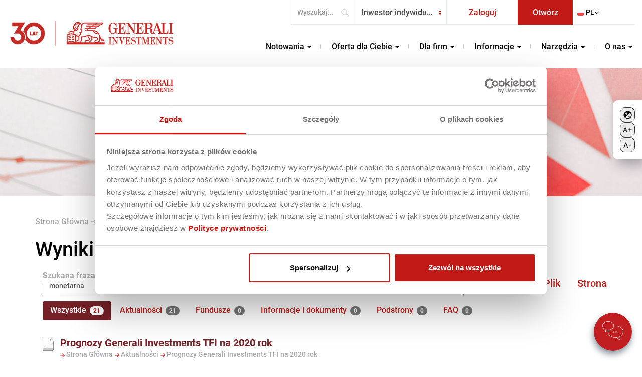

--- FILE ---
content_type: text/html; charset=UTF-8
request_url: https://generali-investments.pl/contents/pl/klient-indywidualny/wyniki-wyszukiwania/monetarna
body_size: 17678
content:
<!DOCTYPE html>
<html class="ltr" dir="ltr" lang="pl">
    <head>
                <meta charset="UTF-8" />
        <meta http-equiv="X-UA-Compatible" content="IE=edge,chrome=1"/>
        <meta name="viewport" content="width=device-width, minimum-scale=1.0, maximum-scale=5.0">
    
    <meta property="og:type"          content="page" />

    
    
            <meta property="og:description"   content="Wyniki wyszukiwania" />
        <meta name="description" content="Wyniki wyszukiwania" />
    
            <meta property="og:title" content="Wyniki wyszukiwania" />
        <meta property="og:site_name" content="Wyniki wyszukiwania" />
        <title>Wyniki wyszukiwania</title>
    
    
    <link rel="canonical" href="https://generali-investments.pl/" />

    <meta name="robots" content="index,follow" />

    
<!-- Google Tag Manager -->
<script>(function(w,d,s,l,i){w[l]=w[l]||[];w[l].push({'gtm.start':
new Date().getTime(),event:'gtm.js'});var f=d.getElementsByTagName(s)[0],
j=d.createElement(s),dl=l!='dataLayer'?'&l='+l:'';j.async=true;j.src=
'https://www.googletagmanager.com/gtm.js?id='+i+dl;f.parentNode.insertBefore(j,f);
})(window,document,'script','dataLayer','GTM-NKWXLRK');</script>
<!-- End Google Tag Manager -->

<meta property="fb:app_id" content="147822542479140" />

        <meta property="fb:admins" content="768033954"/>
		<meta property="fb:admins" content="100000307363648"/>

        <link rel="icon" type="image/x-icon" href="/favicon.ico" />
        
        <link rel="manifest" href="/site.webmanifest">
    <link rel="apple-touch-icon" href="/icon.png">
    <!-- Place favicon.ico in the root directory -->

    <!-- generics -->
    <link rel="icon" href="/favicon/favicon-32.png" sizes="32x32">
    <link rel="icon" href="/favicon/favicon-57.png" sizes="57x57">
    <link rel="icon" href="/favicon/favicon-76.png" sizes="76x76">
    <link rel="icon" href="/favicon/favicon-96.png" sizes="96x96">
    <link rel="icon" href="/favicon/favicon-128.png" sizes="128x128">
    <link rel="icon" href="/favicon/favicon-192.png" sizes="192x192">
    <link rel="icon" href="/favicon/favicon-228.png" sizes="228x228">

    <!-- Android -->
    <link rel="shortcut icon" sizes="196x196" href="/favicon/favicon-196.png">
    <meta name="theme-color" content="#c21b17">

    <!-- iOS -->
    <link rel="apple-touch-icon" href="/favicon/favicon-120.png" sizes="120x120">
    <link rel="apple-touch-icon" href="/favicon/favicon-152.png" sizes="152x152">
    <link rel="apple-touch-icon" href="/favicon/favicon-180.png" sizes="180x180">

    <!-- Windows 8 IE 10-->
    <meta name="msapplication-TileColor" content="#c21b17">
    <meta name="msapplication-TileImage" content="/favicon/favicon-144.png">
    
    
            
        <link rel="stylesheet" href="/css/bootstrap_combined.min.css" >
        <link rel="stylesheet" href="/js/vendor/datatables_2_3_2/datatables.min.css" >
        <link rel="stylesheet" href="/css/header_menu_12052025_2.min.css" >

        
   
        
        
        

        <!--[if IE]>
        <link rel=“stylesheet” type=“text/css” href=“/css/all-ie-only.css” />
        <![endif]-->

    

    
    
        <script type="module">
  import {iPressoJSAPI} from 'https://libs.ipresso.pl/jsapi/latest/ipresso-jsapi.esm.js';
  iPressoJSAPI.init({
    initURL: 'https://monitoring.ipresso.pl/jsapi/generali-investments/Ou0axCXovZnf_xqrGAFG-XBvsBxlwg1O7VnEURz69UY./config',
    autoStartVisit: true,
    addApiToGlobalNamespace: true
  });
</script>

<meta name="google-site-verification" content="HV1dINRWf9QhJZgVsuRvgsYyqoLSCPsfabyfAW6T5g8" />

    
	
    
    
                                    

                                        <script type="text/javascript">
                    var onloadCallback = function() {
                        grecaptcha.render('ui-recaptcha', {
                            'sitekey' : '6LeBbTYUAAAAABK3cdsjO6_Y2DPkcBGtIiqk7L8w',
                            'hl':'pl'
                        });
                    };
                </script>
                            
    
    
                                
    
	
<!-- Hotjar Tracking Code for https://www.generali-investments.pl -->
<script>
    (function(h,o,t,j,a,r){
        h.hj=h.hj||function(){(h.hj.q=h.hj.q||[]).push(arguments)};
        h._hjSettings={hjid:1557507,hjsv:6};
        a=o.getElementsByTagName('head')[0];
        r=o.createElement('script');r.async=1;
        r.src=t+h._hjSettings.hjid+j+h._hjSettings.hjsv;
        a.appendChild(r);
    })(window,document,'https://static.hotjar.com/c/hotjar-','.js?sv=');
</script>
    </head>

    <body class="locale-pl st-klient-indywidualny">

<!-- Google Tag Manager (noscript) -->
<noscript><iframe src="https://www.googletagmanager.com/ns.html?id=GTM-NKWXLRK"
height="0" width="0" style="display:none;visibility:hidden"></iframe></noscript>

    <a href="#main-content" class="skip-link" tabindex="0">Przejdź do treści głównej</a>

 

    

    
                   


    <div id="top_menu">

        <div class="top-menu-blocks top-menu-block-1">
            <div class="container-fluid">
                <div class="navbar-form">
                                        <form action="/contents/pl/klient-indywidualny/wyniki-wyszukiwania" method="get" id="search-ui-form-header" role="search" aria-label="Wyszukaj...">
                                                    <div class="input-box">
                                <div class="form-group search">
                                <label for="search" class="sr-only">Wyszukaj...</label>
                                    <input id="search" name="search-param search-field" class="form-control required" type="text" placeholder="Wyszukaj..."  aria-label="Wyszukaj..." type="search" aria-required="true">
                                    <button type="submit" id="" class="search_button">Wyszukaj...</button>
                                </div>
                            </div>
                        </form>
                                                    <form>
                                <div class="form-group client-type">
                                    <select id="client_type" name="client_type" class="form-control client_type">
                                        
                                            
                                                                                                                                                                                                    
                                                                                                                                                                                                                                                                                                                                                                                                                                                                                                                                                                                                                            
                                                                                                                                                                                                            <option value="klient-indywidualny/wyniki-wyszukiwania" selected="selected"  >Inwestor indywidualny</option>
                                                                                                                                    
                                                                                                                                                                                                                                                                                                                                
                                                                                                                                                                                                    
                                                                                                                                                                                                                                                                                                                                
                                                                                                                                                                                                    
                                                                                                                                                                        
                                                                                                                                                                                                                                                                                                                                                                                                                                                                                                                                                                                                                            
                                                                                                                                                                                                    
                                                                                                                                                                                                                                                                                                                                
                                                                                                                                                                                                            <option value="klient-instytucjonalny/wyniki-wyszukiwania"  >Inwestor Instytucjonalny</option>
                                                                                                                                    
                                                                                                                                                                                                                                                                                                                                
                                                                                                                                                                                                    
                                                                                                                                                                                                                                                                                                                                                </select>
                                </div>
                            </form>
                                                <ul class="nav navbar-nav yamm" id="login_form">
                            <li style="width:100%">
                                <a href="https://www.transakcje.generali-investments.pl/transakcje.generali-investments"> Zaloguj <i class="fa fa-angle-down" aria-hidden="true"></i></a>

                        
                            </li>
                        </ul>
                        <ul id="open_account"   class="nav navbar-nav yamm">
                            <li>
                                <a href="https://www.transakcje.generali-investments.pl/transakcje.generali-investments/rejestracja/" target="_blank" aria-label="Otwórz konto - otwiera się w nowej karcie" rel="noopener noreferrer">
                                    Otwórz konto
                                </a>
                            </li>
                        </ul>

                        <ul class="nav navbar-nav yamm" id="language">
                            <li class="dropdown">
                                <a href="#" data-toggle="dropdown" class="dropdown-toggle"><img src="/img/flag_pl.png" alt="" >pl <i class="fa fa-angle-down" aria-hidden="true"></i></a>
                                <ul class="dropdown-menu">
                                    <li>
                                        <!-- Content container to add padding -->
                                        <div class="yamm-content">
                                            <div class="row">
                                                <ul class="col-sm-12 list-unstyled">

                                                    
                                                                                                                    <li>
                                                                <img src="/img/flag_pl.png" alt="">
                                                                pl
                                                            </li>
                                                        
                                                    
                                                                                                                    <li>
                                                                <a href="/contents/en/site/home-page">
                                                                    <img src="/img/flag_en.png" alt="">
                                                                    en
                                                                </a>
                                                            </li>
                                                        
                                                                                                                                                        </ul>
                                            </div>
                                        </div>
                                    </li>
                                </ul>
                            </li>
                        </ul>
                </div>
            </div>
        </div>

        <div class="top-menu-blocks top-menu-block-2">
            <div class="container">
                <nav class="navbar yamm">
                    <div class="navbar-header">
                        <button type="button" class="navbar-toggle collapsed" data-toggle="collapse" data-target="#navbar" aria-expanded="false" aria-controls="navbar">
                            <span class="sr-only">Toggle navigation</span>
                            <span class="icon-bar"></span>
                            <span class="icon-bar"></span>
                            <span class="icon-bar"></span>
                        </button>
                                                <form action="/contents/pl/klient-indywidualny/wyniki-wyszukiwania" method="get" class="search_2_form">
                                                            <div class="form-group search">
                                    <label for="search_2"></label>
                                    <input id="search_2" class="form-control search-field" name="search_2" type="text">
                                </div>
                            </form>
                                                            <a id="logo" class="navbar-brand" href="/contents/pl/klient-indywidualny/strona-glowna"><img src="/img/generali/generali_30lat_logo.png" alt="Generali Investments"></a>
                            
                    </div>
                    <div id="navbar" class="navbar-collapse collapse pull-right"> 
                        <ul class="nav navbar-nav">
                            <!--<li class="dropdown yamm-fw">
                                    <a href="/contents/pl/klient-indywidualny/strona-glowna" class="dropdown-toggle no-dropdown" >Home<i></i></a>
                                </li>-->
                                                            
                                    <li class="dropdown yamm-fw">
                                        <a href="/contents/pl/klient-indywidualny/strona-glowna" class="dropdown-toggle" role="button" aria-haspopup="true" aria-expanded="false">Notowania <span class="caret"></span></a>
                                        <a href="#" class="close-dropdown-mobile"><i class="fa fa-caret-up" aria-hidden="true"></i>&nbsp;&nbsp;Zwiń</a>
                                        


                                            <ul class="dropdown-menu">
                                                <div class="yamm-content">
                                                    <a href="#" class="close-dropdown-menu"><span class="sr-only">Zamknij menu</span><i class="fa fa-times" aria-hidden="true"></i></a>
                                                    <li>
                                                                                                                    <div class="row-fluid">

                                                                <div class="span4">
                                                                                                                                            <div class="menu-type-1"><a href="/contents/pl/klient-indywidualny/wyceny-funduszy-otwartych"><div class="menu-img" style="background-image: url(/files/show-image/6466);">
															<div class="mask"></div>
														</div><div class="menu-title">Wyceny funduszy otwartych</div></a></div>
                                                                                                                                    </div>
                                                                <div class="span4">
                                                                                                                                            <div class="menu-type-1"><a href="/contents/pl/klient-indywidualny/logowanie-do-wycen-funduszy-zamknietych"><div class="menu-img" style="background-image: url(/files/show-image/1771);">
															<div class="mask"></div>
														</div><div class="menu-title">Wyceny funduszy zamkniętych</div></a></div>
                                                                                                                                    </div>
                                                                <div class="span4">
                                                                                                                                            <div class="menu-type-1"><a href="/contents/pl/klient-indywidualny/numery-kont-funduszy"><div class="menu-img" style="background-image: url(/files/show-image/1775);">
															<div class="mask"></div>
														</div><div class="menu-title">Numery kont funduszy</div></a></div>
                                                                                                                                    </div>

                                                            </div>
                                                        
                                                                                                            </li>
                                                </div>
                                            </ul>


                                        

                                    </li>
                                
                                    <li class="dropdown yamm-fw">
                                        <a href="/contents/pl/klient-indywidualny" class="dropdown-toggle" role="button" aria-haspopup="true" aria-expanded="false">Oferta dla Ciebie <span class="caret"></span></a>
                                        <a href="#" class="close-dropdown-mobile"><i class="fa fa-caret-up" aria-hidden="true"></i>&nbsp;&nbsp;Zwiń</a>
                                        


                                            <ul class="dropdown-menu">
                                                <div class="yamm-content">
                                                    <a href="#" class="close-dropdown-menu"><span class="sr-only">Zamknij menu</span><i class="fa fa-times" aria-hidden="true"></i></a>
                                                    <li>
                                                                                                                    <div class="row-fluid">

                                                                <div class="span4">
                                                                                                                                            <div class="menu-type-1"><a href="/contents/pl/klient-indywidualny/fundusze-inwestycyjne-otwarte"><div class="menu-img" style="background-image: url(/files/show-image/6464);">
															<div class="mask"></div>
														</div><div class="menu-title">Fundusze inwestycyjne otwarte</div></a></div><div class="menu-type-1"><a href="/contents/pl/klient-indywidualny/aktualnosci/aktualne-perspektywy-funduszy"><div class="menu-img" style="background-image: url(/files/show-image/6463);">
															<div class="mask"></div>
														</div><div class="menu-title">Aktualne perspektywy funduszy</div></a></div><div class="menu-type-1"><a href="/contents/pl/klient-indywidualny/generali-kapital-pod-ochrona"><div class="menu-img" style="background-image: url(/files/show-image/13027);">
															<div class="mask"></div>
														</div><div class="menu-title">Generali Kapitał pod Ochroną</div></a></div>
                                                                                                                                    </div>
                                                                <div class="span4">
                                                                                                                                            <div class="menu-type-1"><a href="https://www.generali-investments.pl/contents/pl/klient-indywidualny/ike-ikze" target="_blank"><div class="menu-img" style="background-image: url(/files/show-image/6465);">
															<div class="mask"></div>
														</div><div class="menu-title">IKE/IKZE</div></a></div><div class="menu-type-1"><a href="/contents/pl/klient-indywidualny/ppk"><div class="menu-img" style="background-image: url(/files/show-image/6468);">
															<div class="mask"></div>
														</div><div class="menu-title">Pracownicze Plany Kapitałowe</div></a></div><div class="menu-type-1"><a href="/contents/pl/klient-indywidualny/ppe-dla-pracownikow"><div class="menu-img" style="background-image: url(/files/show-image/13122);">
															<div class="mask"></div>
														</div><div class="menu-title">PPE dla pracowników</div></a></div>
                                                                                                                                    </div>
                                                                <div class="span4">
                                                                                                                                            <div class="menu-type-1"><a href="/contents/pl/klient-indywidualny/oferta-premium"><div class="menu-img" style="background-image: url(/files/show-image/9510);">
															<div class="mask"></div>
														</div><div class="menu-title">Oferta premium</div></a></div><div class="menu-type-1"><a href="/contents/pl/klient-indywidualny/promocje"><div class="menu-img" style="background-image: url(/files/show-image/6462);">
															<div class="mask"></div>
														</div><div class="menu-title">Promocje</div></a></div>
                                                                                                                                    </div>

                                                            </div>
                                                        
                                                                                                            </li>
                                                </div>
                                            </ul>


                                        

                                    </li>
                                
                                    <li class="dropdown yamm-fw">
                                        <a href="/contents/pl/klient-indywidualny" class="dropdown-toggle" role="button" aria-haspopup="true" aria-expanded="false">Dla firm <span class="caret"></span></a>
                                        <a href="#" class="close-dropdown-mobile"><i class="fa fa-caret-up" aria-hidden="true"></i>&nbsp;&nbsp;Zwiń</a>
                                        


                                            <ul class="dropdown-menu">
                                                <div class="yamm-content">
                                                    <a href="#" class="close-dropdown-menu"><span class="sr-only">Zamknij menu</span><i class="fa fa-times" aria-hidden="true"></i></a>
                                                    <li>
                                                                                                                    <div class="row-fluid">

                                                                <div class="span4">
                                                                                                                                            <div class="menu-type-1"><a href="/contents/pl/klient-instytucjonalny/ppk"><div class="menu-img" style="background-image: url(/files/show-image/6468);">
															<div class="mask"></div>
														</div><div class="menu-title">Pracownicze Plany Kapitałowe</div></a></div><div class="menu-type-1"><a href="/contents/pl/klient-instytucjonalny/pracownicze-programy-emerytalne"><div class="menu-img" style="background-image: url(/files/show-image/13123);">
															<div class="mask"></div>
														</div><div class="menu-title">Pracownicze Programy Emerytalne</div></a></div>
                                                                                                                                    </div>
                                                                <div class="span4">
                                                                                                                                            <div class="menu-type-1"><a href="/contents/pl/klient-instytucjonalny/fundusze-dla-firm"><div class="menu-img" style="background-image: url(/files/show-image/12702);">
															<div class="mask"></div>
														</div><div class="menu-title">Lokowanie środków firmowych</div></a></div><div class="menu-type-1"><a href="/contents/pl/klient-instytucjonalny/asset-management"><div class="menu-img" style="background-image: url(/files/show-image/1773);">
															<div class="mask"></div>
														</div><div class="menu-title">Asset Management</div></a></div><div class="menu-type-1"><a href="/contents/pl/klient-instytucjonalny/generali-kapital-pod-ochrona"><div class="menu-img" style="background-image: url(/files/show-image/13027);">
															<div class="mask"></div>
														</div><div class="menu-title">Generali Kapitał pod Ochroną</div></a></div>
                                                                                                                                    </div>
                                                                <div class="span4">
                                                                                                                                            <div class="menu-type-1"><a href="/contents/pl/klient-instytucjonalny/rozwiazania-indywidualne"><div class="menu-img" style="background-image: url(/files/show-image/1766);">
															<div class="mask"></div>
														</div><div class="menu-title">Rozwiązania indywidualne</div></a></div><div class="menu-type-1"><a href="/contents/pl/klient-instytucjonalny/fundusze-sgb"><div class="menu-img" style="background-image: url(/files/show-image/12746);">
															<div class="mask"></div>
														</div><div class="menu-title">Subfundusze SGB</div></a></div>
                                                                                                                                    </div>

                                                            </div>
                                                        
                                                                                                            </li>
                                                </div>
                                            </ul>


                                        

                                    </li>
                                
                                    <li class="dropdown yamm-fw">
                                        <a href="/contents/pl/klient-indywidualny" class="dropdown-toggle" role="button" aria-haspopup="true" aria-expanded="false">Informacje <span class="caret"></span></a>
                                        <a href="#" class="close-dropdown-mobile"><i class="fa fa-caret-up" aria-hidden="true"></i>&nbsp;&nbsp;Zwiń</a>
                                        


                                            <ul class="dropdown-menu">
                                                <div class="yamm-content">
                                                    <a href="#" class="close-dropdown-menu"><span class="sr-only">Zamknij menu</span><i class="fa fa-times" aria-hidden="true"></i></a>
                                                    <li>
                                                                                                                    <div class="row-fluid">

                                                                <div class="span4">
                                                                                                                                            <div class="menu-type-1"><a href="/contents/pl/klient-indywidualny/jak-kupowac-fundusze"><div class="menu-img" style="background-image: url(/files/show-image/6496);">
															<div class="mask"></div>
														</div><div class="menu-title">Jak kupować fundusze?</div></a></div><div class="menu-type-1"><a href="/contents/pl/klient-indywidualny/jak-wplacac-na-fundusz"><div class="menu-img" style="background-image: url(/files/show-image/6494);">
															<div class="mask"></div>
														</div><div class="menu-title">Jak wpłacać na fundusz?</div></a></div><div class="menu-type-1"><a href="/contents/pl/klient-indywidualny/tabela-oplat"><div class="menu-img" style="background-image: url(/files/show-image/6500);">
															<div class="mask"></div>
														</div><div class="menu-title">Tabela opłat</div></a></div>
                                                                                                                                    </div>
                                                                <div class="span4">
                                                                                                                                            <div class="menu-type-1"><a href="/contents/pl/klient-indywidualny/baza-wiedzy"><div class="menu-img" style="background-image: url(/files/show-image/6498);">
															<div class="mask"></div>
														</div><div class="menu-title">Baza wiedzy</div></a></div><div class="menu-type-1"><a href="/contents/pl/klient-indywidualny/faq"><div class="menu-img" style="background-image: url(/files/show-image/6493);">
															<div class="mask"></div>
														</div><div class="menu-title">FAQ</div></a></div><div class="menu-type-1"><a href="/contents/pl/klient-indywidualny/dokumenty"><div class="menu-img" style="background-image: url(/files/show-image/6495);">
															<div class="mask"></div>
														</div><div class="menu-title">Dokumenty</div></a></div>
                                                                                                                                    </div>
                                                                <div class="span4">
                                                                                                                                            <div class="menu-type-1"><a href="/contents/pl/klient-indywidualny/aktualnosci"><div class="menu-img" style="background-image: url(/files/show-image/6499);">
															<div class="mask"></div>
														</div><div class="menu-title">Aktualności</div></a></div><div class="menu-type-1"><a href="/contents/pl/klient-indywidualny/z-dzieckiem-o-pieniadzach"><div class="menu-img" style="background-image: url(/files/show-image/6451);">
															<div class="mask"></div>
														</div><div class="menu-title">Z dzieckiem o pieniądzach</div></a></div>
                                                                                                                                    </div>

                                                            </div>
                                                        
                                                                                                            </li>
                                                </div>
                                            </ul>


                                        

                                    </li>
                                
                                    <li class="dropdown yamm-fw">
                                        <a href="/contents/pl/klient-indywidualny" class="dropdown-toggle" role="button" aria-haspopup="true" aria-expanded="false">Narzędzia <span class="caret"></span></a>
                                        <a href="#" class="close-dropdown-mobile"><i class="fa fa-caret-up" aria-hidden="true"></i>&nbsp;&nbsp;Zwiń</a>
                                        


                                            <ul class="dropdown-menu">
                                                <div class="yamm-content">
                                                    <a href="#" class="close-dropdown-menu"><span class="sr-only">Zamknij menu</span><i class="fa fa-times" aria-hidden="true"></i></a>
                                                    <li>
                                                                                                                    <div class="row-fluid">

                                                                <div class="span4">
                                                                                                                                            <div class="menu-type-1"><a href="/contents/pl/klient-indywidualny/wykresy-kalkulatory-funduszy"><div class="menu-img" style="background-image: url(/files/show-image/6503);">
															<div class="mask"></div>
														</div><div class="menu-title">Kalkulator inwestycyjny</div></a></div><div class="menu-type-1"><a href="http://wirtualnyoddzial.generali-investments.pl" target="_blank"><div class="menu-img" style="background-image: url(/files/show-image/6505);">
															<div class="mask"></div>
														</div><div class="menu-title">Wirtualny Oddział</div></a></div>
                                                                                                                                    </div>
                                                                <div class="span4">
                                                                                                                                            <div class="menu-type-1"><a href="/contents/pl/klient-indywidualny/kalkulatory-emerytalne"><div class="menu-img" style="background-image: url(/files/show-image/6504);">
															<div class="mask"></div>
														</div><div class="menu-title">Kalkulatory emerytalne</div></a></div><div class="menu-type-1"><a href="https://www.transakcje.generali-investments.pl/transakcje.generali-investments" target="_blank"><div class="menu-img" style="background-image: url(/files/show-image/7531);">
															<div class="mask"></div>
														</div><div class="menu-title">Serwis Transakcyjny </div></a></div>
                                                                                                                                    </div>
                                                                <div class="span4">
                                                                                                                                            <div class="menu-type-1"><a href="https://generali-investments.pl/contents/pl/klient-indywidualny/aplikacja-mobilna" target="_blank"><div class="menu-img" style="background-image: url(/files/show-image/6506);">
															<div class="mask"></div>
														</div><div class="menu-title">Aplikacja mobilna</div></a></div>
                                                                                                                                    </div>

                                                            </div>
                                                        
                                                                                                            </li>
                                                </div>
                                            </ul>


                                        

                                    </li>
                                
                                    <li class="dropdown yamm-fw">
                                        <a href="/contents/pl/klient-indywidualny" class="dropdown-toggle" role="button" aria-haspopup="true" aria-expanded="false">O nas <span class="caret"></span></a>
                                        <a href="#" class="close-dropdown-mobile"><i class="fa fa-caret-up" aria-hidden="true"></i>&nbsp;&nbsp;Zwiń</a>
                                        


                                            <ul class="dropdown-menu">
                                                <div class="yamm-content">
                                                    <a href="#" class="close-dropdown-menu"><span class="sr-only">Zamknij menu</span><i class="fa fa-times" aria-hidden="true"></i></a>
                                                    <li>
                                                                                                                    <div class="row-fluid">

                                                                <div class="span4">
                                                                                                                                            <div class="menu-type-1"><a href="/contents/pl/klient-indywidualny/o-generali-investments"><div class="menu-img" style="background-image: url(/files/show-image/6358);">
															<div class="mask"></div>
														</div><div class="menu-title">O Generali Investments TFI S.A.</div></a></div><div class="menu-type-1"><a href="/contents/pl/klient-indywidualny/kariera"><div class="menu-img" style="background-image: url(/files/show-image/6360);">
															<div class="mask"></div>
														</div><div class="menu-title">Kariera</div></a></div><div class="menu-type-1"><a href="/contents/pl/klient-indywidualny/agenci"><div class="menu-img" style="background-image: url(/files/show-image/6361);">
															<div class="mask"></div>
														</div><div class="menu-title">Zostań naszym Agentem</div></a></div>
                                                                                                                                    </div>
                                                                <div class="span4">
                                                                                                                                            <div class="menu-type-1"><a href="/contents/pl/klient-indywidualny/kadra"><div class="menu-img" style="background-image: url(/files/show-image/6356);">
															<div class="mask"></div>
														</div><div class="menu-title">Kadra</div></a></div><div class="menu-type-1"><a href="/contents/pl/klient-indywidualny/kontakt"><div class="menu-img" style="background-image: url(/files/show-image/6355);">
															<div class="mask"></div>
														</div><div class="menu-title">Kontakt</div></a></div>
                                                                                                                                    </div>
                                                                <div class="span4">
                                                                                                                                            <div class="menu-type-1"><a href="/contents/pl/klient-indywidualny/zrownowazony-rozwoj"><div class="menu-img" style="background-image: url(/files/show-image/8973);">
															<div class="mask"></div>
														</div><div class="menu-title">Zrównoważony rozwój</div></a></div><div class="menu-type-1"><a href="/contents/pl/klient-indywidualny/kontakt-dla-mediow"><div class="menu-img" style="background-image: url(/files/show-image/6357);">
															<div class="mask"></div>
														</div><div class="menu-title">Kontakt dla mediów</div></a></div><div class="menu-type-1"><a href="/contents/pl/klient-indywidualny/dla-akcjonariuszy"><div class="menu-img" style="background-image: url(/files/show-image/7502);">
															<div class="mask"></div>
														</div><div class="menu-title">Dla akcjonariuszy</div></a></div>
                                                                                                                                    </div>

                                                            </div>
                                                        
                                                                                                            </li>
                                                </div>
                                            </ul>


                                        

                                    </li>
                                                                                    </ul>
                                                    <ul id="client_type_mobile">
                                <li>
                                    <form>
                                        <div class="form-group client-type">
                                            <select id="client_type_2" name="client_type_2" class="form-control client_type">
                                                                                                                                                                                                                                                                                                                                        
                                                                                                                                                                                                                                                                                                                                                                                                                                                                                                                                                            <option value="klient-indywidualny/wyniki-wyszukiwania" selected="selected"  >Inwestor indywidualny</option>
                                                                                                                                                                                                                                                                                                                                                                                                                                                                                                                                                                
                                                                                                                                                                                                                                                                                                                                                                                                                                                                                                                                                                                                                                                                                                        <option value="klient-instytucjonalny/wyniki-wyszukiwania"  >Inwestor Instytucjonalny</option>
                                                                                                                                                                                                                                                                                                                                                                                                                                                                                                                                                                                
                                            </select>
                                        </div>
                                    </form>
                                </li>
                            </ul>
                                                <ul class="nav navbar-nav yamm" id="login_form_2">
                            <li>
                                <a href="https://www.transakcje.generali-investments.pl/transakcje.generali-investments"> Zaloguj</a>
                            </li>
                        </ul>
                        <ul class="nav navbar-nav yamm" id="open_account_2">
                                <li class="dropdown">
                                     <a href="https://www.transakcje.generali-investments.pl/transakcje.generali-investments/rejestracja/" target="_blank" aria-label="Otwórz konto - otwiera się w nowej karcie" rel="noopener noreferrer">
                                        Otwórz konto
                                    </a>
                                </li>
                            </ul>
                        <ul class="nav navbar-nav yamm" id="language_2">
                            <li class="dropdown">
                                <a href="#" data-toggle="dropdown" class="dropdown-toggle"><img src="/img/flag_pl.png" alt="">pl <i class="fa fa-angle-down" aria-hidden="true"></i></a>
                                <ul class="dropdown-menu">
                                    <li>
                                        <!-- Content container to add padding -->
                                        <div class="yamm-content">
                                            <div class="row">
                                                <ul class="col-sm-2 list-unstyled">

                                                    
                                                                                                                    <li>
                                                                <img src="/img/flag_pl.png" alt="">
                                                                pl
                                                            </li>
                                                        
                                                    
                                                                                                                    <li>

                                                                <a href="/contents/en/site/home-page">
                                                                    <img src="/img/flag_en.png" alt="">
                                                                    en
                                                                </a>

                                                            </li>
                                                        
                                                                                                    </ul>
                                            </div>
                                        </div>
                                    </li>
                                </ul>
                            </li>
                        </ul>
                    </div>
                </nav>
            </div>
        </div>
    </div>

<div id="accessibility-menu" class="optionMenu">

<button id="toggleContrast"><svg width="17" height="17" viewBox="0 0 17 17" fill="none" xmlns="http://www.w3.org/2000/svg">
<path d="M8.71876 14.7594C6.95076 14.7594 5.35075 14.0394 4.19076 12.8874L13.2468 3.83138C14.3988 4.99137 15.1188 6.59137 15.1188 8.35937C15.1188 10.0568 14.4445 11.6847 13.2443 12.8849C12.044 14.085 10.4162 14.7594 8.71876 14.7594ZM3.91876 5.15937H5.51875V3.55937H6.71876V5.15937H8.31876V6.35937H6.71876V7.95937H5.51875V6.35937H3.91876V5.15937ZM8.71876 0.359375C7.66818 0.359375 6.6279 0.566303 5.65729 0.968338C4.68669 1.37037 3.80477 1.95966 3.06191 2.70252C1.56161 4.20281 0.71875 6.23764 0.71875 8.35937C0.71875 10.4811 1.56161 12.5159 3.06191 14.0163C3.80477 14.7591 4.68669 15.3484 5.65729 15.7504C6.6279 16.1524 7.66818 16.3594 8.71876 16.3594C10.8405 16.3594 12.8754 15.5165 14.3756 14.0163C15.8759 12.5159 16.7188 10.4811 16.7188 8.35937C16.7188 7.30879 16.5119 6.2685 16.1097 5.29791C15.7077 4.3273 15.1185 3.44539 14.3756 2.70252C13.6327 1.95966 12.7508 1.37037 11.7803 0.968338C10.8096 0.566303 9.76934 0.359375 8.71876 0.359375ZM8.71876 11.5594H12.7188V10.3594H8.71876V11.5594Z" fill="black"/>
</svg><span class="sr-only">Tryb wysokiego kontrastu</span>
</button>

<button id="fontPlus"><svg width="18" height="12" viewBox="0 0 18 12" fill="none" xmlns="http://www.w3.org/2000/svg">
<path d="M1.45532 11.3701H0.130536L3.96222 0.93488H5.26663L9.09832 11.3701H7.77353L4.65519 2.58577H4.57366L1.45532 11.3701ZM1.94447 7.29385H7.28438V8.41483H1.94447V7.29385ZM13.6179 9.5358V2.80996H14.7592V9.5358H13.6179ZM10.8256 6.74356V5.6022H17.5515V6.74356H10.8256Z" fill="black"/>
</svg><span class="sr-only">Powiększ czcionkę</span>
</button>
		

					<button id="fontMinus"><svg width="16" height="11" viewBox="0 0 16 11" fill="none" xmlns="http://www.w3.org/2000/svg">
<path d="M1.69165 11H0.366864L4.19855 0.564763H5.50296L9.33465 11H8.00986L4.89152 2.21565H4.80999L1.69165 11ZM2.1808 6.92374H7.52071V8.04471H2.1808V6.92374ZM15.2809 5.2219V6.34287H10.7155V5.2219H15.2809Z" fill="black"/>
</svg><span class="sr-only">Pomniejsz czcionkę</span>
</button>
								
				</div>




    


        <section class="header_img">
            <div class="container-fluid">
                <div class="row">
                    <div class="image_box">
                                                <img src="/img/header_default.jpg" />
                                                
                                                <div class="bg_img" style="background-image: url(/img/header_default.jpg);"></div>
                                                
                        <div class="enjoy-css"></div>
                    </div>
                </div>
            </div>
        </section>

    


    
            


<main id="main-content">

    
        
    
    
    <section id="breadcrump">
        <div class="container">
            <div class="row">
                <div class="breadcrump-box col-md-12">
                    <ol class="breadcrumb">

                        
                            <li><a href="/contents/pl/klient-indywidualny/wyniki-wyszukiwania"> <i class="arrow"></i> Strona Główna </a></li>

                        
                        
                            <li class="active"> <i class="arrow"></i>  Wyniki wyszukiwania </li>

                                            </ol>
                </div>
            </div>
        </div>
    </section>
    

    
                        <div class="container">
                    <div class="row section-title">
                        <div class="col-md-12">
                            <h1><span>Wyniki wyszukiwania<i></i></span></h1>
                        </div>
                    </div>
                </div>
                

        

    
        
<div class="container">
<div class="row twig-search_res_layout">
    <div class="container">
        <section class="wyniki_wyszukiwania">
            <div class="container">
                <div class="row">
                    <div class="col-md-12">
                        <div class="wyniki_wyszukiwania_search">
                            <form action="/contents/pl/klient-indywidualny/wyniki-wyszukiwania" method="get" id="search-ui-form">
                                <div class="input-box">
                                    <div class="form-group">
                                        <label for="search-param">Szukana fraza lub wyraz</label>
                                        <input id="searchParam" name="search-param" class="form-control required" type="text" value="monetarna" required>
                                        <button type="submit" id="" class="search_button"></button>
                                    </div>
                                </div>
                                <div class="button-box text-right">
                                    <a id="allFilter" class="active"  href="/contents/pl/klient-indywidualny/wyniki-wyszukiwania/monetarna">Wszystkie</a>
                            <a id="fileFilter">Plik</a>
                             <a id="pageFilter">Strona</a>
                                </div>
                            </form>
                        </div>
                    </div>
                </div>
                <div class="row">
                    <div class="col-md-12">
                        <ul class="nav nav-pills" role="tablist">
                            <li role="presentation" class="search-cat-filter search-cat-filter-all active"><a href="/contents/pl/klient-indywidualny/wyniki-wyszukiwania/monetarna">Wszystkie <span class="badge">21</span></a></li>
                            <li role="presentation" class="search-cat-filter search-cat-filter-news" ><a href="/contents/pl/klient-indywidualny/wyniki-wyszukiwania/monetarna?cat-sec=news">Aktualności <span class="badge">21</span></a></li>
                            <li role="presentation" class="search-cat-filter search-cat-filter-funds"><a href="/contents/pl/klient-indywidualny/wyniki-wyszukiwania/monetarna?cat-sec=funds">Fundusze <span class="badge">0</span></a></li>
                            <li role="presentation" class="search-cat-filter search-cat-filter-info"><a href="/contents/pl/klient-indywidualny/wyniki-wyszukiwania/monetarna?cat-sec=info">Informacje i dokumenty <span class="badge">0</span></a></li>
                            <li role="presentation" class="search-cat-filter search-cat-filter-pages"><a href="/contents/pl/klient-indywidualny/wyniki-wyszukiwania/monetarna?cat-sec=pages">Podstrony <span class="badge">0</span></a></li>
                            <li role="presentation" class="search-cat-filter search-cat-filter-faq"><a href="/contents/pl/klient-indywidualny/wyniki-wyszukiwania/monetarna?cat-sec=faq">FAQ <span class="badge">0</span></a></li>
                        </ul>
                    </div>
                </div>
                <div class="row">
                    <div class="col-md-12">
                        <div class="wyniki_wyszukiwania_box">
                            <div class="wyniki_wyszukiwania_block ico_file read">
                            <span class="title"><a class="title" href="https://generali-investments.pl/contents/display-article/klient-indywidualny/prognozy-generali-investments-tfi-na-2020-rok">Prognozy Generali Investments TFI na 2020 rok</a></span>
                            <span class="breadcrump-file">

                        <ol class="breadcrumb">
                            <li><a href="/contents/pl/klient-indywidualny/strona-glowna"> <i class="arrow"></i> Strona Główna </a></li>
                            <!--<li><a href="/contents/pl/klient-indywidualny/informacje-i-dokumenty"> <i class="arrow"></i> Informacje i dokumenty </a></li>-->
                            <li><a href="/contents/pl/klient-indywidualny/aktualnosci"> <i class="arrow"></i> Aktualności </a></li>
                            <li class="active"><a href="https://generali-investments.pl/contents/display-article/klient-indywidualny/prognozy-generali-investments-tfi-na-2020-rok"><i class="arrow"></i> Prognozy Generali Investments TFI na 2020 rok</a></li>
                        </ol>

                    </span>
                            <span class="description">Zarządzający Generali Investments TFI przygotowali prognozy na rok 2020. Pomimo spowolnienia gospodarczego, wiele klas aktywów nadal ma potencjał generowania atrakcyjnych stóp zwrotu.</span>
                            <span class="link"><a class="link" href="https://generali-investments.pl/contents/display-article/klient-indywidualny/prognozy-generali-investments-tfi-na-2020-rok">https://generali-investments.pl/contents/display-article/klient-indywidualny/prognozy-generali-investments-tfi-na-2020-rok</a></span>
                            <p class="search-published">Opublikowany: 13.01.2020</p>
                        </div><div class="wyniki_wyszukiwania_block ico_file read">
                            <span class="title"><a class="title" href="https://generali-investments.pl/contents/display-article/klient-indywidualny/rynki-wschodzace-na-koniec-2020-%E2%80%93-komentarz-zarzadzajacego">Rynki wschodzące na koniec 2020 – komentarz zarządzającego</a></span>
                            <span class="breadcrump-file">

                        <ol class="breadcrumb">
                            <li><a href="/contents/pl/klient-indywidualny/strona-glowna"> <i class="arrow"></i> Strona Główna </a></li>
                            <!--<li><a href="/contents/pl/klient-indywidualny/informacje-i-dokumenty"> <i class="arrow"></i> Informacje i dokumenty </a></li>-->
                            <li><a href="/contents/pl/klient-indywidualny/aktualnosci"> <i class="arrow"></i> Aktualności </a></li>
                            <li class="active"><a href="https://generali-investments.pl/contents/display-article/klient-indywidualny/rynki-wschodzace-na-koniec-2020-%E2%80%93-komentarz-zarzadzajacego"><i class="arrow"></i> Rynki wschodzące na koniec 2020 – komentarz zarządzającego</a></li>
                        </ol>

                    </span>
                            <span class="description">Dla gospodarek wschodzących i globalnego rynku obligacji kilka kwestii ma teraz kluczowe znaczenie: wyniki wyborów prezydenckich i senackich w USA (i idąca za tym polityka handlowa oraz wielkość pakietu stymulacyjnego), globalne ożywienie gospodarcze podsycone nadziejami związanymi z efektywnością szczepionki na covid-19 oraz zmiana podejścia do inflacji przez FED oraz reflacja  na rynkach wschodzących.</span>
                            <span class="link"><a class="link" href="https://generali-investments.pl/contents/display-article/klient-indywidualny/rynki-wschodzace-na-koniec-2020-%E2%80%93-komentarz-zarzadzajacego">https://generali-investments.pl/contents/display-article/klient-indywidualny/rynki-wschodzace-na-koniec-2020-%E2%80%93-komentarz-zarzadzajacego</a></span>
                            <p class="search-published">Opublikowany: 20.11.2020</p>
                        </div><div class="wyniki_wyszukiwania_block ico_file read">
                            <span class="title"><a class="title" href="https://generali-investments.pl/contents/display-article/klient-indywidualny/grudzien-miesiacem-wzrostow">Grudzień miesiącem wzrostów</a></span>
                            <span class="breadcrump-file">

                        <ol class="breadcrumb">
                            <li><a href="/contents/pl/klient-indywidualny/strona-glowna"> <i class="arrow"></i> Strona Główna </a></li>
                            <!--<li><a href="/contents/pl/klient-indywidualny/informacje-i-dokumenty"> <i class="arrow"></i> Informacje i dokumenty </a></li>-->
                            <li><a href="/contents/pl/klient-indywidualny/aktualnosci"> <i class="arrow"></i> Aktualności </a></li>
                            <li class="active"><a href="https://generali-investments.pl/contents/display-article/klient-indywidualny/grudzien-miesiacem-wzrostow"><i class="arrow"></i> Grudzień miesiącem wzrostów</a></li>
                        </ol>

                    </span>
                            <span class="description">Od początku grudnia mamy typowy rynek risk-on. Ceny akcji idą do góry, co widać na przykładzie MSCI World Indeks, który urósł o 2,8%. Jeszcze lepiej radzą sobie rynki wschodzące, na których wzrosty dochodzą do 5%.</span>
                            <span class="link"><a class="link" href="https://generali-investments.pl/contents/display-article/klient-indywidualny/grudzien-miesiacem-wzrostow">https://generali-investments.pl/contents/display-article/klient-indywidualny/grudzien-miesiacem-wzrostow</a></span>
                            <p class="search-published">Opublikowany: 18.12.2020</p>
                        </div><div class="wyniki_wyszukiwania_block ico_file read">
                            <span class="title"><a class="title" href="https://generali-investments.pl/contents/display-article/klient-indywidualny/prognozy-inwestycyjne-generali-investments-tfi-na-2021-rok">Prognozy inwestycyjne Generali Investments TFI na 2021 rok</a></span>
                            <span class="breadcrump-file">

                        <ol class="breadcrumb">
                            <li><a href="/contents/pl/klient-indywidualny/strona-glowna"> <i class="arrow"></i> Strona Główna </a></li>
                            <!--<li><a href="/contents/pl/klient-indywidualny/informacje-i-dokumenty"> <i class="arrow"></i> Informacje i dokumenty </a></li>-->
                            <li><a href="/contents/pl/klient-indywidualny/aktualnosci"> <i class="arrow"></i> Aktualności </a></li>
                            <li class="active"><a href="https://generali-investments.pl/contents/display-article/klient-indywidualny/prognozy-inwestycyjne-generali-investments-tfi-na-2021-rok"><i class="arrow"></i> Prognozy inwestycyjne Generali Investments TFI na 2021 rok</a></li>
                        </ol>

                    </span>
                            <span class="description">2021 to w naszej ocenie rekordowo niskie stopy procentowe i otoczenie makroekonomiczne sprzyjające inwestowaniu w bardziej ryzykowne klasy aktywów: akcje i obligacje, zwłaszcza rynków rozwijających się oraz złoto.</span>
                            <span class="link"><a class="link" href="https://generali-investments.pl/contents/display-article/klient-indywidualny/prognozy-inwestycyjne-generali-investments-tfi-na-2021-rok">https://generali-investments.pl/contents/display-article/klient-indywidualny/prognozy-inwestycyjne-generali-investments-tfi-na-2021-rok</a></span>
                            <p class="search-published">Opublikowany: 30.12.2020</p>
                        </div><div class="wyniki_wyszukiwania_block ico_file read">
                            <span class="title"><a class="title" href="https://generali-investments.pl/contents/display-article/klient-indywidualny/polityka-monetarna-skutecznie-uspokaja-rynek-dlugu">Polityka <strong>monetarna</strong> skutecznie uspokaja rynek długu</a></span>
                            <span class="breadcrump-file">

                        <ol class="breadcrumb">
                            <li><a href="/contents/pl/klient-indywidualny/strona-glowna"> <i class="arrow"></i> Strona Główna </a></li>
                            <!--<li><a href="/contents/pl/klient-indywidualny/informacje-i-dokumenty"> <i class="arrow"></i> Informacje i dokumenty </a></li>-->
                            <li><a href="/contents/pl/klient-indywidualny/aktualnosci"> <i class="arrow"></i> Aktualności </a></li>
                            <li class="active"><a href="https://generali-investments.pl/contents/display-article/klient-indywidualny/polityka-monetarna-skutecznie-uspokaja-rynek-dlugu"><i class="arrow"></i> Polityka monetarna skutecznie uspokaja rynek długu</a></li>
                        </ol>

                    </span>
                            <span class="description">Rynek długu zareagował bardzo spokojnie na wyniki wyborów, które oznaczają kontynuację dotychczasowych kierunków polityki gospodarczej. Obietnice dotyczące wsparcia rynku obligacji zostały złożone w pierwszej fazie kryzysu i są realizowane.</span>
                            <span class="link"><a class="link" href="https://generali-investments.pl/contents/display-article/klient-indywidualny/polityka-monetarna-skutecznie-uspokaja-rynek-dlugu">https://generali-investments.pl/contents/display-article/klient-indywidualny/polityka-monetarna-skutecznie-uspokaja-rynek-dlugu</a></span>
                            <p class="search-published">Opublikowany: 17.07.2020</p>
                        </div><div class="wyniki_wyszukiwania_block ico_file read">
                            <span class="title"><a class="title" href="https://generali-investments.pl/contents/display-article/klient-indywidualny/styczen-na-rynkach-akcyjnych">Styczeń na rynkach akcyjnych</a></span>
                            <span class="breadcrump-file">

                        <ol class="breadcrumb">
                            <li><a href="/contents/pl/klient-indywidualny/strona-glowna"> <i class="arrow"></i> Strona Główna </a></li>
                            <!--<li><a href="/contents/pl/klient-indywidualny/informacje-i-dokumenty"> <i class="arrow"></i> Informacje i dokumenty </a></li>-->
                            <li><a href="/contents/pl/klient-indywidualny/aktualnosci"> <i class="arrow"></i> Aktualności </a></li>
                            <li class="active"><a href="https://generali-investments.pl/contents/display-article/klient-indywidualny/styczen-na-rynkach-akcyjnych"><i class="arrow"></i> Styczeń na rynkach akcyjnych</a></li>
                        </ol>

                    </span>
                            <span class="description">Dobry początek roku na giełdach, szczególnie z perspektywy inwestorów amerykańskich. Wyniki FAAMNG po raz kolejny nie zawiodły; Netflix notuje imponujący przyrost nowych subskrybentów; giełda i emocje nie idą w parze; czy Bitcoin na stałe wchodzi do krajobrazu finansowego?</span>
                            <span class="link"><a class="link" href="https://generali-investments.pl/contents/display-article/klient-indywidualny/styczen-na-rynkach-akcyjnych">https://generali-investments.pl/contents/display-article/klient-indywidualny/styczen-na-rynkach-akcyjnych</a></span>
                            <p class="search-published">Opublikowany: 09.02.2021</p>
                        </div><div class="wyniki_wyszukiwania_block ico_file read">
                            <span class="title"><a class="title" href="https://generali-investments.pl/contents/display-article/klient-indywidualny/komentarz-do-sytuacji-na-rynku-zlota">Komentarz do sytuacji na rynku złota</a></span>
                            <span class="breadcrump-file">

                        <ol class="breadcrumb">
                            <li><a href="/contents/pl/klient-indywidualny/strona-glowna"> <i class="arrow"></i> Strona Główna </a></li>
                            <!--<li><a href="/contents/pl/klient-indywidualny/informacje-i-dokumenty"> <i class="arrow"></i> Informacje i dokumenty </a></li>-->
                            <li><a href="/contents/pl/klient-indywidualny/aktualnosci"> <i class="arrow"></i> Aktualności </a></li>
                            <li class="active"><a href="https://generali-investments.pl/contents/display-article/klient-indywidualny/komentarz-do-sytuacji-na-rynku-zlota"><i class="arrow"></i> Komentarz do sytuacji na rynku złota</a></li>
                        </ol>

                    </span>
                            <span class="description">W ostatnich tygodniach słabsze zachowanie złota jest spowodowane wzrostami rentowności obligacji oraz gwałtownymi wzrostami kryptowalut. W długim terminie podtrzymujemy pozytywne nastawienie do kruszcu ze względu na politykę banków centralnych oraz oczekiwania co do inflacji. Złoto znalazło się obecnie na ciekawych poziomach wsparcia z punktu widzenia analizy technicznej.</span>
                            <span class="link"><a class="link" href="https://generali-investments.pl/contents/display-article/klient-indywidualny/komentarz-do-sytuacji-na-rynku-zlota">https://generali-investments.pl/contents/display-article/klient-indywidualny/komentarz-do-sytuacji-na-rynku-zlota</a></span>
                            <p class="search-published">Opublikowany: 16.03.2021</p>
                        </div><div class="wyniki_wyszukiwania_block ico_file read">
                            <span class="title"><a class="title" href="https://generali-investments.pl/contents/display-article/klient-indywidualny/inflacja-slowo-klucz-dla-gospodarek-europy-i-usa">Inflacja: słowo-klucz dla gospodarek Europy i USA</a></span>
                            <span class="breadcrump-file">

                        <ol class="breadcrumb">
                            <li><a href="/contents/pl/klient-indywidualny/strona-glowna"> <i class="arrow"></i> Strona Główna </a></li>
                            <!--<li><a href="/contents/pl/klient-indywidualny/informacje-i-dokumenty"> <i class="arrow"></i> Informacje i dokumenty </a></li>-->
                            <li><a href="/contents/pl/klient-indywidualny/aktualnosci"> <i class="arrow"></i> Aktualności </a></li>
                            <li class="active"><a href="https://generali-investments.pl/contents/display-article/klient-indywidualny/inflacja-slowo-klucz-dla-gospodarek-europy-i-usa"><i class="arrow"></i> Inflacja: słowo-klucz dla gospodarek Europy i USA</a></li>
                        </ol>

                    </span>
                            <span class="description">Inflacja wzrasta na większości ważnych rynków z wyjątkiem Chin i Japonii. Banki centralne odmiennie reagują na presję cenową. Prognozowanie w Polsce utrudnia brak forward guidance ze strony RPP.</span>
                            <span class="link"><a class="link" href="https://generali-investments.pl/contents/display-article/klient-indywidualny/inflacja-slowo-klucz-dla-gospodarek-europy-i-usa">https://generali-investments.pl/contents/display-article/klient-indywidualny/inflacja-slowo-klucz-dla-gospodarek-europy-i-usa</a></span>
                            <p class="search-published">Opublikowany: 28.10.2021</p>
                        </div><div class="wyniki_wyszukiwania_block ico_file read">
                            <span class="title"><a class="title" href="https://generali-investments.pl/contents/display-article/klient-indywidualny/dobry-czas-dla-zlota">Dobry czas dla złota</a></span>
                            <span class="breadcrump-file">

                        <ol class="breadcrumb">
                            <li><a href="/contents/pl/klient-indywidualny/strona-glowna"> <i class="arrow"></i> Strona Główna </a></li>
                            <!--<li><a href="/contents/pl/klient-indywidualny/informacje-i-dokumenty"> <i class="arrow"></i> Informacje i dokumenty </a></li>-->
                            <li><a href="/contents/pl/klient-indywidualny/aktualnosci"> <i class="arrow"></i> Aktualności </a></li>
                            <li class="active"><a href="https://generali-investments.pl/contents/display-article/klient-indywidualny/dobry-czas-dla-zlota"><i class="arrow"></i> Dobry czas dla złota</a></li>
                        </ol>

                    </span>
                            <span class="description">Nie tylko obecne geopolityczne zawirowania, ale i otoczenie makroekonomiczne korzystnie wpływają na ceny złota.  Pomimo niedawnego wzrostu, realna stopa procentowa jest wciąż ujemna, co wspiera kurs złotego kruszcu.</span>
                            <span class="link"><a class="link" href="https://generali-investments.pl/contents/display-article/klient-indywidualny/dobry-czas-dla-zlota">https://generali-investments.pl/contents/display-article/klient-indywidualny/dobry-czas-dla-zlota</a></span>
                            <p class="search-published">Opublikowany: 24.02.2022</p>
                        </div><div class="wyniki_wyszukiwania_block ico_file read">
                            <span class="title"><a class="title" href="https://generali-investments.pl/contents/display-article/klient-indywidualny/czas-na-obligacje">Czas na obligacje</a></span>
                            <span class="breadcrump-file">

                        <ol class="breadcrumb">
                            <li><a href="/contents/pl/klient-indywidualny/strona-glowna"> <i class="arrow"></i> Strona Główna </a></li>
                            <!--<li><a href="/contents/pl/klient-indywidualny/informacje-i-dokumenty"> <i class="arrow"></i> Informacje i dokumenty </a></li>-->
                            <li><a href="/contents/pl/klient-indywidualny/aktualnosci"> <i class="arrow"></i> Aktualności </a></li>
                            <li class="active"><a href="https://generali-investments.pl/contents/display-article/klient-indywidualny/czas-na-obligacje"><i class="arrow"></i> Czas na obligacje</a></li>
                        </ol>

                    </span>
                            <span class="description">Wysoka zmienność i obniżona płynność nie zachęcają do inwestowania w ryzykowne aktywa; długoterminowe obligacje skarbowe przynoszą dobry zysk; obligacje korporacyjne pod presją nadchodzącej recesji; banki kontynuują podnoszenie stóp procentowych.</span>
                            <span class="link"><a class="link" href="https://generali-investments.pl/contents/display-article/klient-indywidualny/czas-na-obligacje">https://generali-investments.pl/contents/display-article/klient-indywidualny/czas-na-obligacje</a></span>
                            <p class="search-published">Opublikowany: 11.07.2022</p>
                        </div><div class="wyniki_wyszukiwania_block ico_file read">
                            <span class="title"><a class="title" href="https://generali-investments.pl/contents/display-article/klient-indywidualny/prognozy-inwestycyjne-na-2023-rok">Prognozy inwestycyjne na 2023 rok</a></span>
                            <span class="breadcrump-file">

                        <ol class="breadcrumb">
                            <li><a href="/contents/pl/klient-indywidualny/strona-glowna"> <i class="arrow"></i> Strona Główna </a></li>
                            <!--<li><a href="/contents/pl/klient-indywidualny/informacje-i-dokumenty"> <i class="arrow"></i> Informacje i dokumenty </a></li>-->
                            <li><a href="/contents/pl/klient-indywidualny/aktualnosci"> <i class="arrow"></i> Aktualności </a></li>
                            <li class="active"><a href="https://generali-investments.pl/contents/display-article/klient-indywidualny/prognozy-inwestycyjne-na-2023-rok"><i class="arrow"></i> Prognozy inwestycyjne na 2023 rok</a></li>
                        </ol>

                    </span>
                            <span class="description"></span>
                            <span class="link"><a class="link" href="https://generali-investments.pl/contents/display-article/klient-indywidualny/prognozy-inwestycyjne-na-2023-rok">https://generali-investments.pl/contents/display-article/klient-indywidualny/prognozy-inwestycyjne-na-2023-rok</a></span>
                            <p class="search-published">Opublikowany: 18.01.2023</p>
                        </div><div class="wyniki_wyszukiwania_block ico_file read">
                            <span class="title"><a class="title" href="https://generali-investments.pl/contents/display-article/klient-indywidualny/dobry-czas-na-rynku-dlugu">Dobry czas na rynku długu</a></span>
                            <span class="breadcrump-file">

                        <ol class="breadcrumb">
                            <li><a href="/contents/pl/klient-indywidualny/strona-glowna"> <i class="arrow"></i> Strona Główna </a></li>
                            <!--<li><a href="/contents/pl/klient-indywidualny/informacje-i-dokumenty"> <i class="arrow"></i> Informacje i dokumenty </a></li>-->
                            <li><a href="/contents/pl/klient-indywidualny/aktualnosci"> <i class="arrow"></i> Aktualności </a></li>
                            <li class="active"><a href="https://generali-investments.pl/contents/display-article/klient-indywidualny/dobry-czas-na-rynku-dlugu"><i class="arrow"></i> Dobry czas na rynku długu</a></li>
                        </ol>

                    </span>
                            <span class="description">Wyniki na krajowym rynku papierów dłużnych są w tym roku bardzo atrakcyjne. W ostatnim czasie polski rynek był głównie pod wpływem wydarzeń na rynkach bazowych. Rentowności w Niemczech i w Stanach Zjednoczonych bardzo mocno spadły.</span>
                            <span class="link"><a class="link" href="https://generali-investments.pl/contents/display-article/klient-indywidualny/dobry-czas-na-rynku-dlugu">https://generali-investments.pl/contents/display-article/klient-indywidualny/dobry-czas-na-rynku-dlugu</a></span>
                            <p class="search-published">Opublikowany: 04.12.2023</p>
                        </div><div class="wyniki_wyszukiwania_block ico_file read">
                            <span class="title"><a class="title" href="https://generali-investments.pl/contents/display-article/klient-indywidualny/poznaj-subfundusz-generali-euro">Poznaj subfundusz: Generali Euro</a></span>
                            <span class="breadcrump-file">

                        <ol class="breadcrumb">
                            <li><a href="/contents/pl/klient-indywidualny/strona-glowna"> <i class="arrow"></i> Strona Główna </a></li>
                            <!--<li><a href="/contents/pl/klient-indywidualny/informacje-i-dokumenty"> <i class="arrow"></i> Informacje i dokumenty </a></li>-->
                            <li><a href="/contents/pl/klient-indywidualny/aktualnosci"> <i class="arrow"></i> Aktualności </a></li>
                            <li class="active"><a href="https://generali-investments.pl/contents/display-article/klient-indywidualny/poznaj-subfundusz-generali-euro"><i class="arrow"></i> Poznaj subfundusz: Generali Euro</a></li>
                        </ol>

                    </span>
                            <span class="description">Generali EURO to subfundusz krótkoterminowych papierów dłużnych denominowany w walucie euro. Co istotne wpłaty, wypłaty, wycena funduszu oraz zgodnie w polityką inwestycyjną nie mniej niż 50 % aktywów subfunduszu są denominowane w euro. Generali EURO inwestuje zarówno w obligacje skarbowe, jak i obligacje przedsiębiorstw oraz listy zastawne.</span>
                            <span class="link"><a class="link" href="https://generali-investments.pl/contents/display-article/klient-indywidualny/poznaj-subfundusz-generali-euro">https://generali-investments.pl/contents/display-article/klient-indywidualny/poznaj-subfundusz-generali-euro</a></span>
                            <p class="search-published">Opublikowany: 12.12.2023</p>
                        </div><div class="wyniki_wyszukiwania_block ico_file read">
                            <span class="title"><a class="title" href="https://generali-investments.pl/contents/display-article/klient-indywidualny/prognozy-inwestycyjne-na-2024-rok">Prognozy inwestycyjne na 2024 rok</a></span>
                            <span class="breadcrump-file">

                        <ol class="breadcrumb">
                            <li><a href="/contents/pl/klient-indywidualny/strona-glowna"> <i class="arrow"></i> Strona Główna </a></li>
                            <!--<li><a href="/contents/pl/klient-indywidualny/informacje-i-dokumenty"> <i class="arrow"></i> Informacje i dokumenty </a></li>-->
                            <li><a href="/contents/pl/klient-indywidualny/aktualnosci"> <i class="arrow"></i> Aktualności </a></li>
                            <li class="active"><a href="https://generali-investments.pl/contents/display-article/klient-indywidualny/prognozy-inwestycyjne-na-2024-rok"><i class="arrow"></i> Prognozy inwestycyjne na 2024 rok</a></li>
                        </ol>

                    </span>
                            <span class="description">Doskonałe prognozy nie istnieją. Istnieje jednak przemyślane podejście do prognozowania, oparte na wieloletnim doświadczeniu.
Kierując się przytoczoną myślą, w pierwszej części prognoz inwestycyjnych na 2024 r. dotyczącej oceny sytuacji makroekonomicznej, omawiamy: jak patrzymy na kontekst geopolityczny, jak będą przebiegać procesy inflacyjne, jaką politykę banków centralnych przewidują rynki.</span>
                            <span class="link"><a class="link" href="https://generali-investments.pl/contents/display-article/klient-indywidualny/prognozy-inwestycyjne-na-2024-rok">https://generali-investments.pl/contents/display-article/klient-indywidualny/prognozy-inwestycyjne-na-2024-rok</a></span>
                            <p class="search-published">Opublikowany: 15.01.2024</p>
                        </div><div class="wyniki_wyszukiwania_block ico_file read">
                            <span class="title"><a class="title" href="https://generali-investments.pl/contents/display-article/klient-indywidualny/inwestycje-w-walutach-obcych-generali-dolar">Inwestycje w walutach obcych – Generali Dolar</a></span>
                            <span class="breadcrump-file">

                        <ol class="breadcrumb">
                            <li><a href="/contents/pl/klient-indywidualny/strona-glowna"> <i class="arrow"></i> Strona Główna </a></li>
                            <!--<li><a href="/contents/pl/klient-indywidualny/informacje-i-dokumenty"> <i class="arrow"></i> Informacje i dokumenty </a></li>-->
                            <li><a href="/contents/pl/klient-indywidualny/aktualnosci"> <i class="arrow"></i> Aktualności </a></li>
                            <li class="active"><a href="https://generali-investments.pl/contents/display-article/klient-indywidualny/inwestycje-w-walutach-obcych-generali-dolar"><i class="arrow"></i> Inwestycje w walutach obcych – Generali Dolar</a></li>
                        </ol>

                    </span>
                            <span class="description">Subfundusz Generali Dolar kieruje się dość prostymi założeniami, jeśli chodzi o filozofię inwestowania. Subfundusz może inwestować zarówno w obligacje korporacyjne, jak i rządowe, a wskaźnik modified duration części dłużnej portfela subfunduszu zawiera się w przedziale 0-3.</span>
                            <span class="link"><a class="link" href="https://generali-investments.pl/contents/display-article/klient-indywidualny/inwestycje-w-walutach-obcych-generali-dolar">https://generali-investments.pl/contents/display-article/klient-indywidualny/inwestycje-w-walutach-obcych-generali-dolar</a></span>
                            <p class="search-published">Opublikowany: 07.02.2025</p>
                        </div><div class="wyniki_wyszukiwania_block ico_file read">
                            <span class="title"><a class="title" href="https://generali-investments.pl/contents/display-article/klient-indywidualny/czy-ecb-czeka-zmiana-polityki-monetarnej">Czy ECB czeka zmiana polityki monetarnej?</a></span>
                            <span class="breadcrump-file">

                        <ol class="breadcrumb">
                            <li><a href="/contents/pl/klient-indywidualny/strona-glowna"> <i class="arrow"></i> Strona Główna </a></li>
                            <!--<li><a href="/contents/pl/klient-indywidualny/informacje-i-dokumenty"> <i class="arrow"></i> Informacje i dokumenty </a></li>-->
                            <li><a href="/contents/pl/klient-indywidualny/aktualnosci"> <i class="arrow"></i> Aktualności </a></li>
                            <li class="active"><a href="https://generali-investments.pl/contents/display-article/klient-indywidualny/czy-ecb-czeka-zmiana-polityki-monetarnej"><i class="arrow"></i> Czy ECB czeka zmiana polityki monetarnej?</a></li>
                        </ol>

                    </span>
                            <span class="description">Ostatnie posiedzenie z udziałem Mario Draghi w Europejskim Banku Centralnym za nami. Stery w ECB już 1 listopada przejmie Christine Lagarde. Rada pozostawiła stopy procentowe na niezmienionym poziomie i trzyma się aktualnego pakietu środków luzujących, ogłoszonego w zeszłym miesiącu.</span>
                            <span class="link"><a class="link" href="https://generali-investments.pl/contents/display-article/klient-indywidualny/czy-ecb-czeka-zmiana-polityki-monetarnej">https://generali-investments.pl/contents/display-article/klient-indywidualny/czy-ecb-czeka-zmiana-polityki-monetarnej</a></span>
                            <p class="search-published">Opublikowany: 29.10.2019</p>
                        </div><div class="wyniki_wyszukiwania_block ico_file read">
                            <span class="title"><a class="title" href="https://generali-investments.pl/contents/display-article/klient-indywidualny/szum-informacyjny-nie-pomaga-rynkom">Szum informacyjny nie pomaga rynkom</a></span>
                            <span class="breadcrump-file">

                        <ol class="breadcrumb">
                            <li><a href="/contents/pl/klient-indywidualny/strona-glowna"> <i class="arrow"></i> Strona Główna </a></li>
                            <!--<li><a href="/contents/pl/klient-indywidualny/informacje-i-dokumenty"> <i class="arrow"></i> Informacje i dokumenty </a></li>-->
                            <li><a href="/contents/pl/klient-indywidualny/aktualnosci"> <i class="arrow"></i> Aktualności </a></li>
                            <li class="active"><a href="https://generali-investments.pl/contents/display-article/klient-indywidualny/szum-informacyjny-nie-pomaga-rynkom"><i class="arrow"></i> Szum informacyjny nie pomaga rynkom</a></li>
                        </ol>

                    </span>
                            <span class="description">• Brexit już nie straszny, kurs funta umacnia się • Spór wokół sytuacji w Honkongu i Sinciang nie wpływa na postęp negocjacji • Wskaźniki makroekonomiczne dla strefy euro notują wzrosty.</span>
                            <span class="link"><a class="link" href="https://generali-investments.pl/contents/display-article/klient-indywidualny/szum-informacyjny-nie-pomaga-rynkom">https://generali-investments.pl/contents/display-article/klient-indywidualny/szum-informacyjny-nie-pomaga-rynkom</a></span>
                            <p class="search-published">Opublikowany: 09.12.2019</p>
                        </div><div class="wyniki_wyszukiwania_block ico_file read">
                            <span class="title"><a class="title" href="https://generali-investments.pl/contents/display-article/klient-indywidualny/aktualizacja-prognoz-inwestycyjnych-dla-funduszy-generali-investments-tfi">Aktualizacja prognoz inwestycyjnych dla funduszy Generali Investments TFI</a></span>
                            <span class="breadcrump-file">

                        <ol class="breadcrumb">
                            <li><a href="/contents/pl/klient-indywidualny/strona-glowna"> <i class="arrow"></i> Strona Główna </a></li>
                            <!--<li><a href="/contents/pl/klient-indywidualny/informacje-i-dokumenty"> <i class="arrow"></i> Informacje i dokumenty </a></li>-->
                            <li><a href="/contents/pl/klient-indywidualny/aktualnosci"> <i class="arrow"></i> Aktualności </a></li>
                            <li class="active"><a href="https://generali-investments.pl/contents/display-article/klient-indywidualny/aktualizacja-prognoz-inwestycyjnych-dla-funduszy-generali-investments-tfi"><i class="arrow"></i> Aktualizacja prognoz inwestycyjnych dla funduszy Generali Investments TFI</a></li>
                        </ol>

                    </span>
                            <span class="description">Zarządzający funduszami Generali Investments TFI przygotowali aktualizację prognoz dla poszczególnych klas aktywów w oparciu o analizę obecnych warunków rynkowych. Jakie czynniki makroekonomiczne obecnie najbardziej wpływają na rynki?
•	potężne programy stymulacyjne uruchomione w wielu krajach w celu ratowania miejsc pracy i umożliwienia szybkiego restartu gospodarek;
•	luźna polityka <strong>monetarna</strong> głównych Banków Centralnych.</span>
                            <span class="link"><a class="link" href="https://generali-investments.pl/contents/display-article/klient-indywidualny/aktualizacja-prognoz-inwestycyjnych-dla-funduszy-generali-investments-tfi">https://generali-investments.pl/contents/display-article/klient-indywidualny/aktualizacja-prognoz-inwestycyjnych-dla-funduszy-generali-investments-tfi</a></span>
                            <p class="search-published">Opublikowany: 03.07.2020</p>
                        </div><div class="wyniki_wyszukiwania_block ico_file read">
                            <span class="title"><a class="title" href="https://generali-investments.pl/contents/display-article/klient-indywidualny/korekta-na-globalnych-rynkach">Korekta na globalnych rynkach</a></span>
                            <span class="breadcrump-file">

                        <ol class="breadcrumb">
                            <li><a href="/contents/pl/klient-indywidualny/strona-glowna"> <i class="arrow"></i> Strona Główna </a></li>
                            <!--<li><a href="/contents/pl/klient-indywidualny/informacje-i-dokumenty"> <i class="arrow"></i> Informacje i dokumenty </a></li>-->
                            <li><a href="/contents/pl/klient-indywidualny/aktualnosci"> <i class="arrow"></i> Aktualności </a></li>
                            <li class="active"><a href="https://generali-investments.pl/contents/display-article/klient-indywidualny/korekta-na-globalnych-rynkach"><i class="arrow"></i> Korekta na globalnych rynkach</a></li>
                        </ol>

                    </span>
                            <span class="description">Trwa miesiąc korekt na ryzykownych klasach aktywów. Przyglądając się poszczególnym klasom aktywów widzimy typowy schemat risk off, czyli; akcje idą w dół (S&P -3%), dolar umacnia się, a amerykańskie obligacje skarbowe lekko idą w górę. Z tego wzorca wyłamuje się jedynie zachowanie instrumentów rynków wschodzących, szczególnie obligacji denominowanych w twardych walutach (euro, dolar), które zachowują się dobrze.</span>
                            <span class="link"><a class="link" href="https://generali-investments.pl/contents/display-article/klient-indywidualny/korekta-na-globalnych-rynkach">https://generali-investments.pl/contents/display-article/klient-indywidualny/korekta-na-globalnych-rynkach</a></span>
                            <p class="search-published">Opublikowany: 23.09.2020</p>
                        </div><div class="wyniki_wyszukiwania_block ico_file read">
                            <span class="title"><a class="title" href="https://generali-investments.pl/contents/display-article/klient-indywidualny/co-dalej-z-pieniedzmi-po-pandemii">Co dalej z pieniędzmi po pandemii?</a></span>
                            <span class="breadcrump-file">

                        <ol class="breadcrumb">
                            <li><a href="/contents/pl/klient-indywidualny/strona-glowna"> <i class="arrow"></i> Strona Główna </a></li>
                            <!--<li><a href="/contents/pl/klient-indywidualny/informacje-i-dokumenty"> <i class="arrow"></i> Informacje i dokumenty </a></li>-->
                            <li><a href="/contents/pl/klient-indywidualny/aktualnosci"> <i class="arrow"></i> Aktualności </a></li>
                            <li class="active"><a href="https://generali-investments.pl/contents/display-article/klient-indywidualny/co-dalej-z-pieniedzmi-po-pandemii"><i class="arrow"></i> Co dalej z pieniędzmi po pandemii?</a></li>
                        </ol>

                    </span>
                            <span class="description">Obserwując dynamikę ostatnich zdarzeń warto sięgnąć po główne tezy MMT (Modern Monetary Theory) i sprawdzić, czy mogą one dobrze opisywać bieżącą rzeczywistość. Przy czym nie jest naszą intencją jej ocena. Chcemy przyjrzeć się tej sytuacji, postawić diagnozę i sprawdzić hipotezę czy - i ewentualnie jak - działania rządów i banków centralnych wpisują się w założenia MMT.</span>
                            <span class="link"><a class="link" href="https://generali-investments.pl/contents/display-article/klient-indywidualny/co-dalej-z-pieniedzmi-po-pandemii">https://generali-investments.pl/contents/display-article/klient-indywidualny/co-dalej-z-pieniedzmi-po-pandemii</a></span>
                            <p class="search-published">Opublikowany: 04.06.2020</p>
                        </div><div class="wyniki_wyszukiwania_block ico_file read">
                            <span class="title"><a class="title" href="https://generali-investments.pl/contents/display-article/klient-indywidualny/stopy-procentowe-trzesa-rynkami">Stopy procentowe trzęsą rynkami</a></span>
                            <span class="breadcrump-file">

                        <ol class="breadcrumb">
                            <li><a href="/contents/pl/klient-indywidualny/strona-glowna"> <i class="arrow"></i> Strona Główna </a></li>
                            <!--<li><a href="/contents/pl/klient-indywidualny/informacje-i-dokumenty"> <i class="arrow"></i> Informacje i dokumenty </a></li>-->
                            <li><a href="/contents/pl/klient-indywidualny/aktualnosci"> <i class="arrow"></i> Aktualności </a></li>
                            <li class="active"><a href="https://generali-investments.pl/contents/display-article/klient-indywidualny/stopy-procentowe-trzesa-rynkami"><i class="arrow"></i> Stopy procentowe trzęsą rynkami</a></li>
                        </ol>

                    </span>
                            <span class="description">Inflacja wciąż rośnie mimo oczekiwań rynku; pomimo sprzyjającego otoczenia rentowności papierów zmiennokuponowych wciąż pną się do góry; Banki centralne podnoszą stopy procentowe.</span>
                            <span class="link"><a class="link" href="https://generali-investments.pl/contents/display-article/klient-indywidualny/stopy-procentowe-trzesa-rynkami">https://generali-investments.pl/contents/display-article/klient-indywidualny/stopy-procentowe-trzesa-rynkami</a></span>
                            <p class="search-published">Opublikowany: 27.06.2022</p>
                        </div>

                        </div>
                    </div>

                            <div class="col-md-12 nav_block page_pagination">
                                <nav class="pager_block" aria-label="...">
                            <ul class="pager">
                                <li class="next disabled"><a href="#">Następna Strona<i></i></a></li>
                            </ul>
                        </nav>
                            </div>
                    </div>
                </div>
        </section>
    </div>
</div>
</div>






        


    <footer style="margin-top: 50px;">
        <div class="container">
            <div class="row section-row">

                                                            <div class="col-md-4 col-sm-6 col-xs-12 left left-a">
                           <div class="footer-h4"><a href="/contents/pl/klient-indywidualny/strona-glowna">Notowania</a></div>


                            <ul>
                                                                    <li><a href="/contents/pl/klient-indywidualny/wyceny-funduszy-otwartych">Wyceny funduszy otwartych</a></li>
                                                                    <li><a href="/contents/pl/klient-indywidualny/logowanie-do-wycen-funduszy-zamknietych">Wyceny funduszy zamkniętych</a></li>
                                                                    <li><a href="/contents/pl/klient-indywidualny/numery-kont-funduszy">Numery kont funduszy</a></li>
                                                            </ul>
                        </div>
                                            <div class="col-md-4 col-sm-6 col-xs-12 left left-a">
                           <div class="footer-h4"><a href="/contents/pl/klient-indywidualny">Oferta dla Ciebie</a></div>


                            <ul>
                                                                    <li><a href="/contents/pl/klient-indywidualny/fundusze-inwestycyjne-otwarte">Fundusze inwestycyjne otwarte</a></li>
                                                                    <li><a href="/contents/pl/klient-indywidualny/aktualnosci/aktualne-perspektywy-funduszy" target="_blank" aria-label="Aktualne perspektywy funduszy - otwiera się w nowej karcie" >Aktualne perspektywy funduszy</a></li>
                                                                    <li><a href="/contents/pl/klient-indywidualny/generali-kapital-pod-ochrona">Generali Kapitał pod Ochroną</a></li>
                                                                    <li><a href="https://www.generali-investments.pl/contents/pl/klient-indywidualny/ike-ikze" target="_blank" aria-label="IKE/IKZE - otwiera się w nowej karcie" >IKE/IKZE</a></li>
                                                                    <li><a href="/contents/pl/klient-indywidualny/ppk">Pracownicze Plany Kapitałowe</a></li>
                                                                    <li><a href="/contents/pl/klient-indywidualny/ppe-dla-pracownikow">PPE dla pracowników</a></li>
                                                                    <li><a href="/contents/pl/klient-indywidualny/oferta-premium">Oferta premium</a></li>
                                                                    <li><a href="/contents/pl/klient-indywidualny/promocje">Promocje</a></li>
                                                            </ul>
                        </div>
                                            <div class="col-md-4 col-sm-6 col-xs-12 left left-a">
                           <div class="footer-h4"><a href="/contents/pl/klient-indywidualny">Dla firm</a></div>


                            <ul>
                                                                    <li><a href="/contents/pl/klient-instytucjonalny/ppk" target="_blank" aria-label="Pracownicze Plany Kapitałowe - otwiera się w nowej karcie" >Pracownicze Plany Kapitałowe</a></li>
                                                                    <li><a href="/contents/pl/klient-instytucjonalny/pracownicze-programy-emerytalne" target="_blank" aria-label="Pracownicze Programy Emerytalne - otwiera się w nowej karcie" >Pracownicze Programy Emerytalne</a></li>
                                                                    <li><a href="/contents/pl/klient-instytucjonalny/fundusze-dla-firm" target="_blank" aria-label="Lokowanie środków firmowych - otwiera się w nowej karcie" >Lokowanie środków firmowych</a></li>
                                                                    <li><a href="/contents/pl/klient-instytucjonalny/asset-management" target="_blank" aria-label="Asset Management - otwiera się w nowej karcie" >Asset Management</a></li>
                                                                    <li><a href="/contents/pl/klient-instytucjonalny/generali-kapital-pod-ochrona" target="_blank" aria-label="Generali Kapitał pod Ochroną - otwiera się w nowej karcie" >Generali Kapitał pod Ochroną</a></li>
                                                                    <li><a href="/contents/pl/klient-instytucjonalny/rozwiazania-indywidualne" target="_blank" aria-label="Rozwiązania indywidualne - otwiera się w nowej karcie" >Rozwiązania indywidualne</a></li>
                                                                    <li><a href="/contents/pl/klient-instytucjonalny/fundusze-sgb" target="_blank" aria-label="Subfundusze SGB - otwiera się w nowej karcie" >Subfundusze SGB</a></li>
                                                            </ul>
                        </div>
                                            <div class="col-md-4 col-sm-6 col-xs-12 left left-a">
                           <div class="footer-h4"><a href="/contents/pl/klient-indywidualny">Informacje</a></div>


                            <ul>
                                                                    <li><a href="/contents/pl/klient-indywidualny/jak-kupowac-fundusze">Jak kupować fundusze?</a></li>
                                                                    <li><a href="/contents/pl/klient-indywidualny/jak-wplacac-na-fundusz">Jak wpłacać na fundusz?</a></li>
                                                                    <li><a href="/contents/pl/klient-indywidualny/tabela-oplat">Tabela opłat</a></li>
                                                                    <li><a href="/contents/pl/klient-indywidualny/baza-wiedzy">Baza wiedzy</a></li>
                                                                    <li><a href="/contents/pl/klient-indywidualny/faq">FAQ</a></li>
                                                                    <li><a href="/contents/pl/klient-indywidualny/dokumenty">Dokumenty</a></li>
                                                                    <li><a href="/contents/pl/klient-indywidualny/aktualnosci">Aktualności</a></li>
                                                                    <li><a href="/contents/pl/klient-indywidualny/z-dzieckiem-o-pieniadzach">Z dzieckiem o pieniądzach</a></li>
                                                            </ul>
                        </div>
                                            <div class="col-md-4 col-sm-6 col-xs-12 left left-a">
                           <div class="footer-h4"><a href="/contents/pl/klient-indywidualny">Narzędzia</a></div>


                            <ul>
                                                                    <li><a href="/contents/pl/klient-indywidualny/wykresy-kalkulatory-funduszy">Kalkulator inwestycyjny</a></li>
                                                                    <li><a href="http://wirtualnyoddzial.generali-investments.pl" target="_blank" aria-label="Wirtualny Oddział - otwiera się w nowej karcie" >Wirtualny Oddział</a></li>
                                                                    <li><a href="/contents/pl/klient-indywidualny/kalkulatory-emerytalne">Kalkulatory emerytalne</a></li>
                                                                    <li><a href="https://www.transakcje.generali-investments.pl/transakcje.generali-investments" target="_blank" aria-label="Serwis Transakcyjny  - otwiera się w nowej karcie" >Serwis Transakcyjny </a></li>
                                                                    <li><a href="https://generali-investments.pl/contents/pl/klient-indywidualny/aplikacja-mobilna" target="_blank" aria-label="Aplikacja mobilna - otwiera się w nowej karcie" >Aplikacja mobilna</a></li>
                                                            </ul>
                        </div>
                                            <div class="col-md-4 col-sm-6 col-xs-12 left left-a">
                           <div class="footer-h4"><a href="/contents/pl/klient-indywidualny">O nas</a></div>


                            <ul>
                                                                    <li><a href="/contents/pl/klient-indywidualny/o-generali-investments">O Generali Investments TFI S.A.</a></li>
                                                                    <li><a href="/contents/pl/klient-indywidualny/kariera">Kariera</a></li>
                                                                    <li><a href="/contents/pl/klient-indywidualny/agenci">Zostań naszym Agentem</a></li>
                                                                    <li><a href="/contents/pl/klient-indywidualny/kadra">Kadra</a></li>
                                                                    <li><a href="/contents/pl/klient-indywidualny/kontakt">Kontakt</a></li>
                                                                    <li><a href="/contents/pl/klient-indywidualny/zrownowazony-rozwoj">Zrównoważony rozwój</a></li>
                                                                    <li><a href="/contents/pl/klient-indywidualny/kontakt-dla-mediow">Kontakt dla mediów</a></li>
                                                                    <li><a href="/contents/pl/klient-indywidualny/dla-akcjonariuszy">Dla akcjonariuszy</a></li>
                                                            </ul>
                        </div>
                                    
                <div id="menu_footer_accordion" class="col-xs-12" aria-label="Menu" >
                    <div class="panel-group" id="footer_accordion" role="tablist"
    aria-multiselectable="true">
                        <!--  -->
                                                                                    <div class="panel panel-default">
                                    <div class="panel-heading" id="footer_heading1" role="tab">
                                        <div class="footer-h4 panel-title">
                                            <a role="button" data-toggle="collapse" data-parent="#footer_accordion" href="#footer_collapse1" aria-expanded="false" aria-controls="footer_collapseOne">
                                                Notowania<i aria-hidden="true"></i>
                                            </a>
                                        </div>
                                    </div>
                                    <div id="footer_collapse1" class="panel-collapse collapse" role="tabpanel" aria-labelledby="footer_heading1">
                                        <div class="panel-body">
                                            <ul role="list">
                                                                                                    <li role="listitem"><a href="/contents/pl/klient-indywidualny/wyceny-funduszy-otwartych">Wyceny funduszy otwartych</a></li>
                                                                                                    <li role="listitem"><a href="/contents/pl/klient-indywidualny/logowanie-do-wycen-funduszy-zamknietych">Wyceny funduszy zamkniętych</a></li>
                                                                                                    <li role="listitem"><a href="/contents/pl/klient-indywidualny/numery-kont-funduszy">Numery kont funduszy</a></li>
                                                                                            </ul>
                                        </div>
                                    </div>
                                </div>
                                                            <div class="panel panel-default">
                                    <div class="panel-heading" id="footer_heading2" role="tab">
                                        <div class="footer-h4 panel-title">
                                            <a role="button" data-toggle="collapse" data-parent="#footer_accordion" href="#footer_collapse2" aria-expanded="false" aria-controls="footer_collapseOne">
                                                Oferta dla Ciebie<i aria-hidden="true"></i>
                                            </a>
                                        </div>
                                    </div>
                                    <div id="footer_collapse2" class="panel-collapse collapse" role="tabpanel" aria-labelledby="footer_heading2">
                                        <div class="panel-body">
                                            <ul role="list">
                                                                                                    <li role="listitem"><a href="/contents/pl/klient-indywidualny/fundusze-inwestycyjne-otwarte">Fundusze inwestycyjne otwarte</a></li>
                                                                                                    <li role="listitem"><a href="/contents/pl/klient-indywidualny/aktualnosci/aktualne-perspektywy-funduszy">Aktualne perspektywy funduszy</a></li>
                                                                                                    <li role="listitem"><a href="/contents/pl/klient-indywidualny/generali-kapital-pod-ochrona">Generali Kapitał pod Ochroną</a></li>
                                                                                                    <li role="listitem"><a href="https://www.generali-investments.pl/contents/pl/klient-indywidualny/ike-ikze">IKE/IKZE</a></li>
                                                                                                    <li role="listitem"><a href="/contents/pl/klient-indywidualny/ppk">Pracownicze Plany Kapitałowe</a></li>
                                                                                                    <li role="listitem"><a href="/contents/pl/klient-indywidualny/ppe-dla-pracownikow">PPE dla pracowników</a></li>
                                                                                                    <li role="listitem"><a href="/contents/pl/klient-indywidualny/oferta-premium">Oferta premium</a></li>
                                                                                                    <li role="listitem"><a href="/contents/pl/klient-indywidualny/promocje">Promocje</a></li>
                                                                                            </ul>
                                        </div>
                                    </div>
                                </div>
                                                            <div class="panel panel-default">
                                    <div class="panel-heading" id="footer_heading3" role="tab">
                                        <div class="footer-h4 panel-title">
                                            <a role="button" data-toggle="collapse" data-parent="#footer_accordion" href="#footer_collapse3" aria-expanded="false" aria-controls="footer_collapseOne">
                                                Dla firm<i aria-hidden="true"></i>
                                            </a>
                                        </div>
                                    </div>
                                    <div id="footer_collapse3" class="panel-collapse collapse" role="tabpanel" aria-labelledby="footer_heading3">
                                        <div class="panel-body">
                                            <ul role="list">
                                                                                                    <li role="listitem"><a href="/contents/pl/klient-instytucjonalny/ppk">Pracownicze Plany Kapitałowe</a></li>
                                                                                                    <li role="listitem"><a href="/contents/pl/klient-instytucjonalny/pracownicze-programy-emerytalne">Pracownicze Programy Emerytalne</a></li>
                                                                                                    <li role="listitem"><a href="/contents/pl/klient-instytucjonalny/fundusze-dla-firm">Lokowanie środków firmowych</a></li>
                                                                                                    <li role="listitem"><a href="/contents/pl/klient-instytucjonalny/asset-management">Asset Management</a></li>
                                                                                                    <li role="listitem"><a href="/contents/pl/klient-instytucjonalny/generali-kapital-pod-ochrona">Generali Kapitał pod Ochroną</a></li>
                                                                                                    <li role="listitem"><a href="/contents/pl/klient-instytucjonalny/rozwiazania-indywidualne">Rozwiązania indywidualne</a></li>
                                                                                                    <li role="listitem"><a href="/contents/pl/klient-instytucjonalny/fundusze-sgb">Subfundusze SGB</a></li>
                                                                                            </ul>
                                        </div>
                                    </div>
                                </div>
                                                            <div class="panel panel-default">
                                    <div class="panel-heading" id="footer_heading4" role="tab">
                                        <div class="footer-h4 panel-title">
                                            <a role="button" data-toggle="collapse" data-parent="#footer_accordion" href="#footer_collapse4" aria-expanded="false" aria-controls="footer_collapseOne">
                                                Informacje<i aria-hidden="true"></i>
                                            </a>
                                        </div>
                                    </div>
                                    <div id="footer_collapse4" class="panel-collapse collapse" role="tabpanel" aria-labelledby="footer_heading4">
                                        <div class="panel-body">
                                            <ul role="list">
                                                                                                    <li role="listitem"><a href="/contents/pl/klient-indywidualny/jak-kupowac-fundusze">Jak kupować fundusze?</a></li>
                                                                                                    <li role="listitem"><a href="/contents/pl/klient-indywidualny/jak-wplacac-na-fundusz">Jak wpłacać na fundusz?</a></li>
                                                                                                    <li role="listitem"><a href="/contents/pl/klient-indywidualny/tabela-oplat">Tabela opłat</a></li>
                                                                                                    <li role="listitem"><a href="/contents/pl/klient-indywidualny/baza-wiedzy">Baza wiedzy</a></li>
                                                                                                    <li role="listitem"><a href="/contents/pl/klient-indywidualny/faq">FAQ</a></li>
                                                                                                    <li role="listitem"><a href="/contents/pl/klient-indywidualny/dokumenty">Dokumenty</a></li>
                                                                                                    <li role="listitem"><a href="/contents/pl/klient-indywidualny/aktualnosci">Aktualności</a></li>
                                                                                                    <li role="listitem"><a href="/contents/pl/klient-indywidualny/z-dzieckiem-o-pieniadzach">Z dzieckiem o pieniądzach</a></li>
                                                                                            </ul>
                                        </div>
                                    </div>
                                </div>
                                                            <div class="panel panel-default">
                                    <div class="panel-heading" id="footer_heading5" role="tab">
                                        <div class="footer-h4 panel-title">
                                            <a role="button" data-toggle="collapse" data-parent="#footer_accordion" href="#footer_collapse5" aria-expanded="false" aria-controls="footer_collapseOne">
                                                Narzędzia<i aria-hidden="true"></i>
                                            </a>
                                        </div>
                                    </div>
                                    <div id="footer_collapse5" class="panel-collapse collapse" role="tabpanel" aria-labelledby="footer_heading5">
                                        <div class="panel-body">
                                            <ul role="list">
                                                                                                    <li role="listitem"><a href="/contents/pl/klient-indywidualny/wykresy-kalkulatory-funduszy">Kalkulator inwestycyjny</a></li>
                                                                                                    <li role="listitem"><a href="http://wirtualnyoddzial.generali-investments.pl">Wirtualny Oddział</a></li>
                                                                                                    <li role="listitem"><a href="/contents/pl/klient-indywidualny/kalkulatory-emerytalne">Kalkulatory emerytalne</a></li>
                                                                                                    <li role="listitem"><a href="https://www.transakcje.generali-investments.pl/transakcje.generali-investments">Serwis Transakcyjny </a></li>
                                                                                                    <li role="listitem"><a href="https://generali-investments.pl/contents/pl/klient-indywidualny/aplikacja-mobilna">Aplikacja mobilna</a></li>
                                                                                            </ul>
                                        </div>
                                    </div>
                                </div>
                                                            <div class="panel panel-default">
                                    <div class="panel-heading" id="footer_heading6" role="tab">
                                        <div class="footer-h4 panel-title">
                                            <a role="button" data-toggle="collapse" data-parent="#footer_accordion" href="#footer_collapse6" aria-expanded="false" aria-controls="footer_collapseOne">
                                                O nas<i aria-hidden="true"></i>
                                            </a>
                                        </div>
                                    </div>
                                    <div id="footer_collapse6" class="panel-collapse collapse" role="tabpanel" aria-labelledby="footer_heading6">
                                        <div class="panel-body">
                                            <ul role="list">
                                                                                                    <li role="listitem"><a href="/contents/pl/klient-indywidualny/o-generali-investments">O Generali Investments TFI S.A.</a></li>
                                                                                                    <li role="listitem"><a href="/contents/pl/klient-indywidualny/kariera">Kariera</a></li>
                                                                                                    <li role="listitem"><a href="/contents/pl/klient-indywidualny/agenci">Zostań naszym Agentem</a></li>
                                                                                                    <li role="listitem"><a href="/contents/pl/klient-indywidualny/kadra">Kadra</a></li>
                                                                                                    <li role="listitem"><a href="/contents/pl/klient-indywidualny/kontakt">Kontakt</a></li>
                                                                                                    <li role="listitem"><a href="/contents/pl/klient-indywidualny/zrownowazony-rozwoj">Zrównoważony rozwój</a></li>
                                                                                                    <li role="listitem"><a href="/contents/pl/klient-indywidualny/kontakt-dla-mediow">Kontakt dla mediów</a></li>
                                                                                                    <li role="listitem"><a href="/contents/pl/klient-indywidualny/dla-akcjonariuszy">Dla akcjonariuszy</a></li>
                                                                                            </ul>
                                        </div>
                                    </div>
                                </div>
                                                                        </div>
                </div>

                <div class="col-md-4 col-sm-6 col-xs-12 left left-a">

                    
                        <h4>Twój wybór</h4>
                        <h5>Szukasz czegoś innego? Zmień typ oferty</h5>

                    
                    <form class="form-horizontal">
                        <div class="form-group">
                            <label for="" class="col-sm-12 control-label"></label>
                            <div class="col-sm-10 change">

                                
                                    <select id="client_type_footer" name="client_type_footer" class="form-control client_type">
                                                                                                                                                                                                                                                                                        
                                                                                                                                                                                                                                                                                                                                                                                                                                                                                            <option value="klient-indywidualny/wyniki-wyszukiwania" selected="selected"  >Inwestor indywidualny</option>
                                                                                                                                                                                                                                                                                                                                                                                                                                                                                                
                                                                                                                                                                                                                                                                                                                                                                                                                                                                                                                                                                                                                        <option value="klient-instytucjonalny/wyniki-wyszukiwania"  >Inwestor Instytucjonalny</option>
                                                                                                                                                                                                                                                                                                                                                                                                                                                                                                        
                                    </select>

                                    <br><br>

                                                                
                                                                    <a href="/contents/pl/klient-indywidualny/nota-prawna">Nota prawna</a>
                                                                
                                <br><br>
                                    <a href="/contents/pl/klient-indywidualny/nota-prawna#nowe-zasady-przetwarzania-danych-osobowych">Polityka przetwarzania danych osobowych</a>
                                                            </div>
                        </div>
                    </form>
                </div>




            </div> <!-- ROW -->
        </div> <!-- CONTAINER -->


        <div id="footer-bottom">
            <div class="container">
                <div class="row section-row-bottom">
                                            

                        <div class="col-md-3 col-sm-6 col-xs-12 bottom-middle">
                            <div class="row">
                                <div class="col-md-12">
                                    <div class="footer-h4">Skontaktuj się z nami</div>

                                    
                                                                            <a class="btn btn-blue button-contact" href="/contents/pl/klient-indywidualny/kontakt">Kontakt</a>
                                    
                                </div>
                            </div>
                        </div>
                                        <div class="col-md-4 col-sm-12 col-xs-12 bottom-right">
                        <div class="row">
                            <div class="col-md-12 bm-right">
                                <div class="footer-h4">Śledź Nas</div>
                                <div class="bottom-right-ico">
                                    <div class="bottom-right-ico-1 footer_fb">
                                        <a href="https://generali-investments.pl/social/facebook " target="_blank" alt="Facebook" aria-label="Facebook - otwiera się w nowej karcie">Facebook</a>
                                    </div>
                                    <div class="bottom-right-ico-1b footer_tw">
                                        <a href="https://generali-investments.pl/social/twitter"  target="_blank" alt="Twitter" aria-label="Twitter - otwiera się w nowej karcie">Twitter</a>
                                    </div>
                                </div>
                                <div class="bottom-right-ico">
                                    <div class="bottom-right-ico-2 footer_goo">
                                        <a href="https://generali-investments.pl/social/linkedin" target="_blank" alt="LinkedIn" aria-label="LinkedIn - otwiera się w nowej karcie">LinkedIn</a>
                                    </div>
                                    <div class="bottom-right-ico-2b footer_yt">
                                        <a href="https://generali-investments.pl/social/youtube" target="_blank" alt="You Tube" aria-label="YouTube - otwiera się w nowej karcie">YouTube</a>
                                    </div>
                                </div>
                            </div>
                        </div>
                    </div>

                </div><!-- ROW -->

                <div class="company-copy">
                    &copy; Generali Investments
                </div>

            </div> <!-- CONTAINER -->
        </div>




    </footer>

    <!-- Login Modal -->
    <!-- End login modal -->



    


               

    <script>
        var locale = 'pl';
        var sectionId = 1;
        var sectionParamUrl = 'klient-indywidualny';

        var extApiUrl;
        var fundCategory = 'a';
        var fundCategoryKey = 0;


        if('pl' == 'pl') {
            extApiUrl = 'https://vws.generali-investments.pl/v1/';
            fundCategory = 'a';
            fundCategoryKey = 0;
        }
        else if('pl' == 'en') {
            extApiUrl = 'https://vws.generali-investments.pl/v1/';
            fundCategory = 'a';
            fundCategoryKey = 0;
        }

        //   fundCategory = 'a' / d;
        //  fundCategoryKey = 0 /1;
        extApiUrl = 'https://vws.generali-investments.pl/v1/';

    </script>

    <script src="/js/vendor/modernizr-2.8.3-respond-1.4.2.min.js"></script>
    <!--<script src="/js/vendor/jquery-1.11.2.min.js"></script>-->


    <!--<script>window.jQuery || document.write('<script src="/js/vendor/jquery-1.11.2.min.js"><\/script>')</script>-->


    <script src="/js/vendor/jquery-3.7.1.min.js"></script>

    <script src="/js/app.bundle.js"></script>
    <script src="/js/combined/moment-with-locales-slim.min.js"></script>
    <script src="/js/bootstrap.min.js"></script>




            
    <script src="/js/calcFormulas.js"></script>

    <script src="/js/jquery-ui.min.js"></script>
    <script type="text/javascript" src="/js/vendor/jquery.ui.touch-punch.min.js"></script>

     <script src="/js/vendor/datatables_2_3_2/datatables.min.js"></script>

    <script src="/js/combined/plugins_combined.js"></script>
    <script src="/js/autocomplete.js"></script>

        <script src="/bower_components/jquery-validation/src/localization/messages_pl.js"></script>
    
    <script src="/js/locale/locale_pl.js"></script>

    <script src="/js/app_site.js"></script>
            <script src="/js/main.min.js"></script>
            <script src="/js/dev04122023.min.js"></script>
            
            	            		            		            <!-- captcha -->
		            <script  src="https://www.google.com/recaptcha/api.js?onload=onloadCallback&render=explicit"
		                    async defer>
		            </script>
		            		                    

			

    <script>
        $('#mainPageEmailForm').validate({
            rules: {
                emailnewsletter: {
                    required: {
                        depends: function () {
                            $(this).val($.trim($(this).val()));
                            return true;
                        }
                    },
                    email: true
                }
            },
            messages: {
                emailnewsletter: {
                    required: 'Podaj swój adres e-mail',
                    email: 'Podałeś niepoprawny e-mail'
                }
            }
        });
    </script>



            
        
    
        
    

    


    
    
            


    
                










    <script>

        $( function() {
            $( '.content-hint' ).tooltip();
        });


    </script>

    
    
    
    
        <script>

                            var year = null;
                        var locale = window.location.pathname.split('/')[2];

            $('.page_pagination .pagination_block, .wyniki_wyszukiwania .pagination_block').twbsPagination({
                totalPages: 1, //suma wszystkich pozycji
                visiblePages: 6, //ilosc widocznych pozycji na stronie
                startPage: 1, //aktywna pozycja przy wczytywaniu
                href: false,
                initiateStartPageClick: false,
                cssStyle: '',
                cssStyle: '',
                first: '',
                last: '',
                onPageClick: function (event, page) {

                    var param = 'wyniki-wyszukiwania';
                    var add = 'monetarna';
                    var filter = '';



                    var getParams = window.location.search.substring(1);

        console.log("Hey");

                    if( filter == 'file' || filter == 'page' ){
                        //var path = Routing.generate( 'display_page' ,{'sectionParam': 'klient-indywidualny','param': param, 'additionalParam': add, 'page': page, 'filter': filter , '_locale': locale});
                        var path = '/contents/' +locale +'/klient-indywidualny/'+param+'/'+add+'/'+page+'/'+filter;

                    }else if(typeof year !== 'undefined'){

                        //var path = Routing.generate( 'display_page' ,{'sectionParam': 'klient-indywidualny','param': param, 'additionalParam': add, 'page': page, 'filter': year , '_locale': locale});
                        var path = '/contents/' +locale +'/klient-indywidualny/'+param+'/'+add+'/'+page+'/'+year;

                    }
                    else{

 //                       var path = Routing.generate( 'display_page' ,{'sectionParam': 'klient-indywidualny','param': param, 'additionalParam': add, 'page': page,'_locale': locale});
                            var path = '/contents/' +locale +'/klient-indywidualny/'+param+'/'+add+'/'+page;

                    }

                    if(getParams != '') {
                        path = path + '?' + getParams;
                    }

                    location.href = path;
                }
            });
        </script>

    
    

                
            <script>
            $('body').removeClass('black-white');
        </script>
    
    <script>

        $(document).ready(function () {

            $('#emergency-modal').modal('show');
        });
    </script>
    


    
    

    





                    

<!--<a id="go-to-previous-version" href="https://old.union-investment.pl/" title="Poprzednia wersja serwisu"><img src="/img/poprzednia_wersja_serwisu.png" alt="Poprzednia wersja serwisu"></a>-->
<style type="text/css">
    #go-to-previous-version {
        position: fixed;
        top: 185px;
        right: 15px;
        z-index:9999;
    }

    @media (max-width: 767px) {
        #go-to-previous-version {
            display: none;
        }
    }

</style>




    
    

            <script>
            var getUrlParameter = function getUrlParameter(sParam) {
                var sPageURL = window.location.search.substring(1),
                    sURLVariables = sPageURL.split('&'),
                    sParameterName,
                    i;

                for (i = 0; i < sURLVariables.length; i++) {
                    sParameterName = sURLVariables[i].split('=');

                    if (sParameterName[0] === sParam) {
                        return sParameterName[1] === undefined ? true : decodeURIComponent(sParameterName[1]);
                    }
                }
            };

            var catSec = getUrlParameter('cat-sec');

            var catSecLink = '';

            if(catSec != undefined) {


                if(catSec == 'news' || catSec == 'funds' || catSec == 'info' || catSec == 'pages' || catSec == 'faq') {
                    catSecLink = '?cat-sec=' + catSec;
                    $('.search-cat-filter').removeClass('active');
                    $('.search-cat-filter-'+catSec).addClass('active');

                }
            }



            document.addEventListener('DOMContentLoaded', function(event){

                var file = document.getElementById('fileFilter');
                var page = document.getElementById('pageFilter');
                var addParam = document.getElementById('searchParam').value;
                var sectionParam = window.location.pathname.split('/')[3];
                var locale = window.location.pathname.split('/')[2];
                if(locale == 'pl'){
                    var param = 'wyniki-wyszukiwania'
                }else{
                    var param = 'search-results'
                }

                var fileUrl = Routing.generate('display_page', {sectionParam: sectionParam, param: param, additionalParam: addParam, _locale: locale, page: 1, filter: 'file'});
                var pageUrl = Routing.generate('display_page', {sectionParam: sectionParam, param: param, additionalParam: addParam, _locale: locale, page: 1, filter: 'page'});



                file.setAttribute('href', fileUrl + catSecLink);
                page.setAttribute('href', pageUrl + catSecLink);

            });

            //Override form


            $( document ).ready(function() {
                $('#search-ui-form').validate({

                    submitHandler: function(form) {

                        var searchedParamFromForm = $('#searchParam').val();
                        var sectionParam = window.location.pathname.split('/')[3];
                        var locale = window.location.pathname.split('/')[2];
                        if(locale == 'pl'){
                            var param = 'wyniki-wyszukiwania'
                        }else{
                            var param = 'search-results'
                        }

                        var searchUrl = Routing.generate('display_page', {sectionParam: sectionParam, param: param, additionalParam: searchedParamFromForm, _locale: locale});

                        window.open(searchUrl, '_self')

                    }

                });
            });
        </script>
    


    <script src="https://wirtualnyoddzial.generali-investments.pl/widget/woaWidget.min.js"></script>
    <script>
        //Wirtualny Oddział - inicjalizacja

        var woa_name = 'popup';
        var woa_url = 'https://wirtualny-oddzial.pl/GeneraliProdExt/client/Intermediate';

        var woa_entryType = "B2C"; //entryType
        var woa_subjectId = "strona_UI_B2C"; //subjectId

                        
        var woa_clientContext = false; //false Lub token ST


        var request_url = window.location.href; //URL wywołania widgetu

        var videoAvailable = true;
        var chatAvailable = true;
        var audioAvailable = true;

        var woa_subtitle = 'Wybierz sposób w jaki chcesz z nami porozmawiać:';
        woWidget(woa_name,woa_url,woa_entryType,woa_subjectId,request_url,videoAvailable,chatAvailable,audioAvailable,woa_clientContext,woa_subtitle);

    </script>







<div id="fb-root"></div>

<link rel="stylesheet" href="/css/combined/jquery-ui_combined.min.css" >
<link rel="stylesheet" href="/css/combined/plugins_combined.min.css" >
<link rel="stylesheet" href="/css/font-awesome.min.css" >
<link rel="stylesheet" href="/css/main.min_12052025.css" >
<link rel="stylesheet" href="/css/dev12052025.min.css" >
<link rel="stylesheet" href="/css/print.css" >

    <!--breadcrumb -->
    <script type="application/ld+json">
            {
             "@context": "http://schema.org",
             "@type": "BreadcrumbList",
             "itemListElement":
             [

              {
               "@type": "ListItem",
               "position": 1,
               "item":
               {
                "@id": "https://generali-investments.pl/contents/pl/klient-indywidualny/strona-glowna",
                "name": "Strona główna"
                }
                },        {
               "@type": "ListItem",
               "position": 2,
               "item":
               {
                "@id": "https://generali-investments.pl/contents/pl/klient-indywidualny/wyniki-wyszukiwania",
                "name": "Wyniki wyszukiwania"
                }
                }        
             ]
            }
        </script>
    <!--END breadcrumb -->



<script src="/js/accessibility.js"></script>

 <img src="https://d21y75miwcfqoq.cloudfront.net/1c050e86" style="position: absolute" referrerpolicy="no-referrer-when-downgrade">
</body>
</html>


--- FILE ---
content_type: text/css
request_url: https://generali-investments.pl/css/header_menu_12052025_2.min.css
body_size: 5011
content:
@font-face {
    font-family: "Roboto";
    src:url('../fonts/roboto/Roboto-Light.ttf');
    font-weight: 300;
    font-display: swap
}

@font-face {
    font-family: "Roboto";
    src:url('../fonts/roboto/Roboto-Medium.ttf');
    font-weight: 400;
    font-display: swap
}

@font-face {
    font-family: "Roboto";
    src:url('../fonts/roboto/Roboto-Light.ttf');
    font-weight: 500;
    font-display: swap
}

@font-face {
    font-family: "Roboto";
    src:url('../fonts/roboto/Roboto-Bold.ttf');
    font-weight: 700;
    font-display: swap
}

.sr-only {
  position: absolute;
  width: 1px;
  height: 1px;
  padding: 0;
  margin: -1px;
  overflow: hidden;
  clip: rect(0,0,0,0);
  border: 0;
}


body {
    font-family: "Roboto", Arial, sans-serif;
    font-weight: 400;
    color: #4e4e4e;
    font-size: 16px;
}

button, input, select {
    font-family: "Roboto", Arial, sans-serif;
    font-weight: 400;
    font-size: 16px;
}

span, div, label, thead, li, td, th {
    font-family: "Roboto", Arial, sans-serif;
    font-size: 16px;
}

.header_img .container-fluid {
    max-width: 1493px;
    width: 100%;
    margin: 0 auto
}

.header_img .container-fluid .image_box {
    position: relative;
    overflow: hidden;
    float: left;
}

.header_img .container-fluid .image_box img {
    width: 100%;
    max-width: 1400px;
    margin: 0 auto;
    float: none;
    display: block
}

.header_img .container-fluid .image_box .enjoy-css {
    position: absolute;
    top: auto;
    bottom: 0;
    left: 42px;
    width: calc(95% - 12px);
    height: 100%;
    -webkit-box-sizing: content-box;
    -moz-box-sizing: content-box;
    box-sizing: content-box;
    -webkit-border-radius: 16px;
    border-top-left-radius: 0;
    border-top-right-radius: 0;
    border-bottom-right-radius: 0;
    border-top-right-radius: 0;
    border-bottom-left-radius: 0;
    border-top-left-radius: 0;
    border-bottom-left-radius: 70px;
    border-bottom-right-radius: 70px;
    margin-left: 1%;
    box-shadow: 0 30px 50px 400px #fff;
    font: 400 16px/normal "Times New Roman", Times, serif;
    color: rgba(0, 0, 0, .9);
    -o-text-overflow: clip;
    text-overflow: clip;
    -webkit-transition: all .2s cubic-bezier(.42, 0, .58, 1) 10ms;
    -moz-transition: all .2s cubic-bezier(.42, 0, .58, 1) 10ms;
    -o-transition: all .2s cubic-bezier(.42, 0, .58, 1) 10ms;
    transition: all .2s cubic-bezier(.42, 0, .58, 1) 10ms;
    -webkit-transform: skewX(-10deg);
    transform: skewX(-10deg);
    -webkit-transform-origin: 50% 50% 0;
    transform-origin: 50% 50% 0;
    display: none
}

.client-type {
    font-size: 16px;
    
}

@media (max-width:1493px) {
    .header_img .container-fluid .image_box .enjoy-css {
        left: 44px
    }
}

@media (max-width:1350px) {
    .header_img .container-fluid .image_box .enjoy-css {
        left: 43px
    }
}

@media (max-width:1270px) {
    .header_img .container-fluid .image_box .enjoy-css {
        left: 42px
    }
}

@media (max-width:1200px) {
    .header_img .container-fluid {
        padding-left: 15px;
        padding-right: 15px
    }

    .header_img .container-fluid .image_box .enjoy-css {
        left: 41px
    }
}

@media (max-width:1140px) {
    .header_img .container-fluid {
        padding-left: 15px;
        padding-right: 15px
    }

    .header_img .container-fluid .image_box .enjoy-css {
        left: 40px
    }
}

@media (max-width:1050px) {
    .header_img .container-fluid {
        padding-left: 15px;
        padding-right: 15px
    }

    .header_img .container-fluid .image_box .enjoy-css {
        left: 39px
    }
}

@media (max-width:1100px) {
    .header_img .container-fluid .image_box .enjoy-css {
        border-top-left-radius: 0;
        border-top-right-radius: 0;
        border-bottom-right-radius: 0;
        border-top-right-radius: 0;
        border-bottom-left-radius: 0;
        border-top-left-radius: 0;
        border-bottom-left-radius: 40px;
        border-bottom-right-radius: 40px
    }
}

@media (max-width:900px) {
    .header_img {
        margin-top: 84px
    }

    .header_img .container-fluid {
        padding-left: 15px;
        padding-right: 15px
    }

    .header_img .container-fluid .image_box .enjoy-css {
        width: 95%;
        left: 5px;
        border-top-left-radius: 0;
        border-top-right-radius: 0;
        border-bottom-right-radius: 0;
        border-top-right-radius: 0;
        border-bottom-left-radius: 0;
        border-top-left-radius: 0;
        border-bottom-left-radius: 20px;
        border-bottom-right-radius: 20px
    }
}

@media (max-width:550px) {
    .header_img {
        margin-top: 51px
    }
}

#top_menu {
    max-width: 1400px;
    width: 100%;
    margin: 0 auto;
    position: relative;
    z-index: 1000;
    left: 0;
    right: 0;
    top: 0;
    background-image: none;
    background-color: #fff;
    background-repeat: no-repeat;
    background-position: left 57px center;
    border-color: transparent;
    min-height: 136px;
    
    background-repeat: no-repeat;
    background-position: left top;
}

#top_menu .top-menu-blocks {
    box-shadow: none;
    margin-left: 0;
    margin-right: 0;
    padding-bottom: 0;
    padding-top: 0;
    width: auto
}

#top_menu>.top-menu-block-1 {
    height: 49px;
    width: calc(100% - 495px);
    margin-left: 495px;
    border-bottom: 1px solid #dfdfdf;
    border-left: 1px solid #dfdfdf
}

#top_menu>.top-menu-block-1>div {
    height: 49px
}

#top_menu>.top-menu-block-1 .navbar-form {
    margin: 0;
    padding: 0;
    height: 49px
}

#top_menu>.top-menu-block-1 .navbar-form .form-group {
    float: left
}

#top_menu>.top-menu-block-1 .navbar-form .search {
    width: 100%;
    max-width: 316px;
    height: 49px;
    display: block;
    position: relative
}

#top_menu>.top-menu-block-1 .navbar-form .search label {
    display: none
}

#top_menu>.top-menu-block-1 .navbar-form .search #search {
    height: 48px;
    width: 100%;
    box-shadow: none;
    border: 0;
    border-top-left-radius: 0;
    border-top-right-radius: 0;
    border-bottom-right-radius: 0;
    border-top-right-radius: 0;
    border-bottom-left-radius: 0;
    border-top-left-radius: 0;
    border-bottom-left-radius: 0;
    border-bottom-right-radius: 0;
    padding-right: 35px
}

#top_menu>.top-menu-block-1 .navbar-form .search .search_button {
    background-image: url(../img/generali/lupa.png);
    background-repeat: no-repeat;
    background-position: right 15px center;
    position: absolute;
    height: 100%;
    width: 35px;
    right: 0;
    background-color: transparent;
    border: 0;
    top: 0;
    text-indent: 100px;
    overflow: hidden;

}

#top_menu>.top-menu-block-1 .navbar-form .client-type {
    width: 100%;
    max-width: 207px;
    height: 49px;
    display: block;
    border-left: 1px solid #e7edf2;
    border-right: 1px solid #e7edf2;
    text-align: center
}

#top_menu>.top-menu-block-1 .navbar-form .client-type #client_type {
    height: 49px;
    width: 100%;
    box-shadow: none;
    border: 0;
    border-top-left-radius: 0;
    border-top-right-radius: 0;
    border-bottom-right-radius: 0;
    border-top-right-radius: 0;
    border-bottom-left-radius: 0;
    border-top-left-radius: 0;
    border-bottom-left-radius: 0;
    border-bottom-right-radius: 0;
    text-align: center;
    -webkit-appearance: none;
    -moz-appearance: none;
    -webkit-appearance: none;
    -moz-appearance: none;
    appearance: none
}

#top_menu>.top-menu-block-1 .navbar-form .client-type #client_type::-ms-expand {
    display: none
}

#top_menu>.top-menu-block-1 .navbar-form .client-type .select2-container {
    border: 0 none;
    border-radius: 0;
    box-shadow: none;
    height: 49px;
    text-align: center;
    width: 100% !important;
    background-color: transparent
}

#top_menu>.top-menu-block-1 .navbar-form .client-type .select2-container .selection {
    border: 0 none;
    border-radius: 0;
    box-shadow: none;
    height: 49px;
    text-align: center;
    width: 100%;
    background-color: transparent
}

#top_menu>.top-menu-block-1 .navbar-form .client-type .select2-container .selection .select2-selection {
    border: 0 none;
    border-radius: 0;
    box-shadow: none;
    height: 49px;
    text-align: center;
    width: 100%;
    background-color: transparent
}

#top_menu>.top-menu-block-1 .navbar-form .client-type .select2-container .selection .select2-selection #select2-client_type-container {
    height: 49px;
    line-height: 49px;
    text-align: center;
    width: 100%;
    background-color: transparent
}

#top_menu>.top-menu-block-1 .navbar-form .client-type .select2-container .selection .select2-selection__arrow {
    background-image: url(../img/generali/select_arrow.png);
    background-repeat: no-repeat;
    background-position: right 10px center;
    top: 0;
    right: 0;
    height: 49px
}

#top_menu>.top-menu-block-1 .navbar-form .client-type .select2-container .selection .select2-selection__arrow b {
    display: none
}

#top_menu>.top-menu-block-1 #login_form {
    display: block;
    height: 49px;
    max-width: 141px;
    text-align: center;
    width: 100%;
    float: left;
    background-color: #c21b17;
    background-image: url(../img/generali/login_ico_person.png);
    background-repeat: no-repeat;
    background-position: left 20px center
}

#top_menu>.top-menu-block-1 #login_form>.dropdown {
    display: block;
    height: 49px;
    max-width: 155px;
    text-align: center;
    width: 100%;
    line-height: 49px;
    position: relative
}

#top_menu>.top-menu-block-1 #login_form>.dropdown>.dropdown-toggle {
    display: block;
    height: 49px;
    max-width: 155px;
    text-align: center;
    width: 100%;
    line-height: 49px;
    padding: 0;
    color: #fff;
    background-color: transparent !important;
    padding-left: 15px
}

#top_menu>.top-menu-block-1 #login_form>.dropdown>.dropdown-toggle:focus,
#top_menu>.top-menu-block-1 #login_form>.dropdown>.dropdown-toggle:hover {
    background-color: transparent !important
}

#top_menu>.top-menu-block-1 #login_form>.dropdown>.dropdown-menu {
    top: 49px;
    float: right;
    right: 0;
    width: 600px;
    border-top: 3px solid #c21b17;
    line-height: normal
}

#top_menu>.top-menu-block-1 #login_form>.dropdown>.dropdown-menu .yamm-content {
    padding: 0
}

#top_menu>.top-menu-block-1 #login_form>.dropdown>.dropdown-menu .yamm-content .img_box {
    width: 200px;
    background-image: url(../img/login_img.jpg);
    background-position: center center;
    background-size: cover;
    background-repeat: no-repeat;
    position: absolute;
    height: 100%;
    top: 0;
    left: 0
}

#top_menu>.top-menu-block-1 #login_form>.dropdown>.dropdown-menu .yamm-content .form_box {
    display: inline-block;
    padding: 0 40px 0 240px;
    position: relative;
    width: 600px
}

#top_menu>.top-menu-block-1 #login_form>.dropdown>.dropdown-menu .yamm-content .form_box .section_title {
    color: #c21b17;
    font-size: 22px;

    font-weight: 400;
    padding: 25px 0 20px;
    width: 100%;
    display: inline-block
}

#top_menu>.top-menu-block-1 #login_form>.dropdown>.dropdown-menu .yamm-content .form_box .section_title i {
    height: 1px;
    background-color: #90a7c1;
    width: 30px;
    margin-left: 20px;
    display: inline-block;
    vertical-align: middle;
    text-align: justify
}

#top_menu>.top-menu-block-1 #login_form>.dropdown>.dropdown-menu .yamm-content .form_box .btn {
    width: 100%
}

#top_menu>.top-menu-block-1 #login_form>.dropdown>.dropdown-menu .yamm-content .form_box .password_forgotten {
    color: #999;
    text-align: right;
    position: relative;
    display: inline-block;
    width: 100%;
    margin: 15px 0
}

#top_menu>.top-menu-block-1 #login_form>.dropdown>.dropdown-menu .yamm-content .form_box .password_forgotten i {
    background-color: #90a7c1;
    bottom: 0;
    display: inline-block;
    height: 1px;
    left: 0;
    margin: auto;
    padding: 0;
    position: absolute;
    text-align: justify;
    top: 0;
    vertical-align: middle;
    width: 100%;
    z-index: 1
}

#top_menu>.top-menu-block-1 #login_form>.dropdown>.dropdown-menu .yamm-content .form_box .password_forgotten span {
    background-color: #fff;
    display: inline-block;
    font-size: 14px;
  
    font-weight: 400;
    position: relative;
    z-index: 2;
    padding-left: 7px
}

#top_menu>.top-menu-block-1 #login_form>.dropdown>.dropdown-menu .yamm-content .form_box .new_account {
    color: #999;
    display: inline-block;
    font-size: 14px;

    font-weight: 400;
    width: 100%;
    padding-bottom: 25px
}

#top_menu>.top-menu-block-1 #login_form>.dropdown>.dropdown-menu .yamm-content .form_box .new_account a {
    color: #999
}

#top_menu>.top-menu-block-1 #login_form>.dropdown>.dropdown-menu .yamm-content .form_box hr {
    margin: 0
}

#top_menu>.top-menu-block-1 #login_form:focus,
#top_menu>.top-menu-block-1 #login_form:hover {
    background-color: #752127 !important
}

#top_menu>.top-menu-block-1 #language {
    display: block;
    height: 49px;
    max-width: 85px;
    text-align: center;
    width: 100%;
    float: left
}

#top_menu>.top-menu-block-1 #language li {
    text-transform: uppercase
}

#top_menu>.top-menu-block-1 #language li img {
    display: inline-block;
    margin-right: 2px;
    vertical-align: middle
}

#top_menu>.top-menu-block-1 #language>.dropdown {
    display: block;
    height: 49px;
    max-width: 75px;
    text-align: center;
    width: 100%;
    line-height: 49px
}

#top_menu>.top-menu-block-1 #language>.dropdown>.dropdown-toggle {
    display: flex;
    align-items: center;
    justify-content: center;
    gap: 4px;
    height: 49px;
    max-width: 75px;
    text-align: center;
    width: 100%;
    line-height: 49px;
    padding: 0;
    color: #000;
    font-size: 14px;

}

#top_menu>.top-menu-block-1 #language>.dropdown>.dropdown-menu {
    top: 49px;
    min-width: inherit
}

#top_menu>.top-menu-block-2 {
    height: 83px;
    line-height: 83px
}

#top_menu>.top-menu-block-2 .container {
    width: 100%;
    padding-left: 0
}

#top_menu>.top-menu-block-2 .navbar {
    border: 0
}

#top_menu>.top-menu-block-2 .navbar .navbar-header #logo {
    margin: -32px 0 0 20px;
    padding: 0;
    height: auto
}

#top_menu>.top-menu-block-2 .navbar .navbar-header #logo_ie {
    display: none;
    margin: 0;
    padding: 0;
    height: auto
}

#top_menu>.top-menu-block-2 .navbar .navbar-header .navbar-toggle {
    margin-right: 0;
    padding-left: 5px;
    padding-right: 5px
}

#top_menu>.top-menu-block-2 .navbar .navbar-header .navbar-toggle .icon-bar {
    background-color: #c21b17;
    height: 7px;
    width: 35px;
    border-top-left-radius: 4px;
    border-top-right-radius: 4px;
    border-bottom-right-radius: 4px;
    border-top-right-radius: 4px;
    border-bottom-left-radius: 4px;
    border-top-left-radius: 4px;
    border-bottom-left-radius: 4px;
    border-bottom-right-radius: 4px
}

#top_menu>.top-menu-block-2 .navbar #navbar {
    padding: 0;
 
   
}

#top_menu>.top-menu-block-2 .navbar #navbar .nav .open>a,
#top_menu>.top-menu-block-2 .navbar #navbar .nav .open>a:focus,
#top_menu>.top-menu-block-2 .navbar #navbar .nav .open>a:hover {
    background-color: transparent
}

#top_menu>.top-menu-block-2 .navbar #navbar .nav .yamm-fw>.dropdown-toggle {
    background-image: url(../img/generali/menu_belt.png);
    background-repeat: no-repeat;
    background-position: right center
}

#top_menu>.top-menu-block-2 .navbar #navbar .nav .yamm-fw>.dropdown-toggle,
#top_menu>.top-menu-block-2 .navbar #navbar .nav .yamm-fw>.dropdown-toggle:active {
    height: 87px;
    line-height: 87px;
    padding: 0 20px;

    -webkit-transition: all .1s ease-in-out;
    -moz-transition: all .1s ease-in-out;
    transition: all .1s ease-in-out;
    color: #020202;
    font-weight: 400
}

#top_menu>.top-menu-block-2 .navbar #navbar .nav .yamm-fw>.dropdown-toggle:focus,
#top_menu>.top-menu-block-2 .navbar #navbar .nav .yamm-fw>.dropdown-toggle:hover {
    border-bottom: 5px solid #bf2220;
    background-color: transparent;
    color: #c21b17
}

#top_menu>.top-menu-block-2 .navbar #navbar .nav .yamm-fw .dropdown-menu {
    display: none;
    opacity: 0;
    -webkit-transition: all .5s ease-in-out;
    -moz-transition: all .5s ease-in-out;
    transition: all .5s ease-in-out;
    margin-top: 0 !important;
    border: 0;
    box-shadow: 0 12px 12px rgba(0, 0, 0, .176)
}

#top_menu>.top-menu-block-2 .navbar #navbar .nav .yamm-fw .dropdown-menu .yamm-content hr {
    margin: 0 0 15px;
    max-width: 100% !important;
    border-color: #e1e1e1
}

#top_menu>.top-menu-block-2 .navbar #navbar .nav .yamm-fw .dropdown-menu .yamm-content .span4 {
    line-height: 100%
}

#top_menu>.top-menu-block-2 .navbar #navbar .nav .yamm-fw .dropdown-menu .yamm-content .span4 .menu-type-1 {
    height: auto !important;
    line-height: 100% !important;
    margin: 0 1.5% 15px;
    display: inline-block;
    float: none;
    vertical-align: top;
    width: calc(100% - 3%);
    opacity: .8;
    -webkit-transition: all .2s ease-in-out;
    -moz-transition: all .2s ease-in-out;
    transition: all .2s ease-in-out
}

#top_menu>.top-menu-block-2 .navbar #navbar .nav .yamm-fw .dropdown-menu .yamm-content .span4 .menu-type-1 a {
    display: block
}

#top_menu>.top-menu-block-2 .navbar #navbar .nav .yamm-fw .dropdown-menu .yamm-content .span4 .menu-type-1 a .menu-content,
#top_menu>.top-menu-block-2 .navbar #navbar .nav .yamm-fw .dropdown-menu .yamm-content .span4 .menu-type-1 a .menu-img,
#top_menu>.top-menu-block-2 .navbar #navbar .nav .yamm-fw .dropdown-menu .yamm-content .span4 .menu-type-1 a .menu-title {
    height: auto;
    width: 100%;
    clear: both;
    max-width: 300px;
    line-height: 100%;
    display: inline-block
}

#top_menu>.top-menu-block-2 .navbar #navbar .nav .yamm-fw .dropdown-menu .yamm-content .span4 .menu-type-1 a .menu-img {
    margin-bottom: 10px;
    height: 50px;
    background-repeat: no-repeat;
    background-size: cover;
    background-position: left 1px center;
    position: relative;
    overflow: hidden
}

#top_menu>.top-menu-block-2 .navbar #navbar .nav .yamm-fw .dropdown-menu .yamm-content .span4 .menu-type-1 a .menu-img .mask {
    transform: skewX(-10deg);
    box-shadow: 0 30px 50px 400px #fff;
    width: 200%;
    height: 100%;
    position: absolute;
    border-top-left-radius: 0;
    border-top-right-radius: 0;
    border-bottom-right-radius: 0;
    border-top-right-radius: 0;
    border-bottom-left-radius: 0;
    border-top-left-radius: 0;
    border-bottom-left-radius: 15px;
    border-bottom-right-radius: 15px;
    left: 3px;
    display: none
}

#top_menu>.top-menu-block-2 .navbar #navbar .nav .yamm-fw .dropdown-menu .yamm-content .span4 .menu-type-1 a .menu-title {
    margin-bottom: 10px;

    color: #752127;
    font-size: 18px
}

#top_menu>.top-menu-block-2 .navbar #navbar .nav .yamm-fw .dropdown-menu .yamm-content .span4 .menu-type-1 a .menu-content {
    font-size: 14px;
    line-height: 120%;
    color: #666;
    font-weight: 500
}

#top_menu>.top-menu-block-2 .navbar #navbar .nav .yamm-fw .dropdown-menu .yamm-content .span4 .menu-type-2 {
    height: auto !important;
    line-height: 100% !important;
    margin: 0 1.5% 0;
    display: inline-block;
    float: none;
    vertical-align: top;
    width: calc(100% - 3%);
    max-width: 300px;
    opacity: .8;
    -webkit-transition: all .2s ease-in-out;
    -moz-transition: all .2s ease-in-out;
    transition: all .2s ease-in-out
}

#top_menu>.top-menu-block-2 .navbar #navbar .nav .yamm-fw .dropdown-menu .yamm-content .span4 .menu-type-2 .menu-title {
    font-size: 15px;
    line-height: 120%;
    color: #020202;
    font-weight: 500;
    
    margin-bottom: 15px
}

#top_menu>.top-menu-block-2 .navbar #navbar .nav .yamm-fw .dropdown-menu .yamm-content .span4 .menu-type-2 .menu-title a {
    color: #020202
}

#top_menu>.top-menu-block-2 .navbar #navbar .nav .yamm-fw .dropdown-menu .yamm-content .span4 .menu-type-1:hover,
#top_menu>.top-menu-block-2 .navbar #navbar .nav .yamm-fw .dropdown-menu .yamm-content .span4 .menu-type-2:hover {
    opacity: 1
}

@media (min-width:1200px) {
    #top_menu>.top-menu-block-2 .navbar #navbar .nav .yamm-fw .dropdown-menu .yamm-content .span4 {
        float: left;
        margin-left: 3%;
        width: 30%
    }

    #top_menu>.top-menu-block-2 .navbar #navbar .nav .yamm-fw .dropdown-menu .yamm-content .span4:first-child {
        margin-left: 3%
    }
}

#top_menu>.top-menu-block-2 .navbar #navbar .nav .yamm-fw.open>a {
    z-index: 99999
}

#top_menu>.top-menu-block-2 .navbar #navbar .nav .yamm-fw.open>.dropdown-toggle,
#top_menu>.top-menu-block-2 .navbar #navbar .nav .yamm-fw.open>.dropdown-toggle:active {
    border-bottom: 5px solid #bf2220;
    background-color: transparent;
    color: #c21b17
}

#top_menu>.top-menu-block-2 .navbar #navbar .nav .yamm-fw.open .dropdown-menu {
    display: block;
    opacity: 1
}

#top_menu>.top-menu-block-2 .navbar #navbar .nav .yamm-fw:first-child>.dropdown-toggle {
    font-size: 0
}

#top_menu>.top-menu-block-2 .navbar #navbar .nav .yamm-fw:first-child>.dropdown-toggle i {
    background-image: url(../img/generali/menu_home.png);
    background-repeat: no-repeat;
    background-position: center center;
    width: 19px;
    height: 83px;
    display: inline-block
}

#top_menu>.top-menu-block-2 .navbar #navbar .nav .yamm-fw:last-child>.dropdown-toggle {
    background-image: none;
    padding-right: 0
}

#top_menu>.top-menu-block-2 #client_type_mobile,
#top_menu>.top-menu-block-2 #language_2,
#top_menu>.top-menu-block-2 #login_form_2 {
    display: none
}

#top_menu .search_2_form {
    display: none
}

#top_menu .navbar-fixed-top {
    border: none
}

.locale-en #top_menu>.top-menu-block-1 .navbar-form .search {
    max-width: 530px
}

@media (max-width:1080px) {
    .header_img {
        margin-top: 116px
    }
}

@media (max-width:1495px) {
    #top_menu {
        background-position: left top;
        padding-left: 0;
        max-width: 1400px;
        width: 100%;
        margin: 0 auto
    }

    #top_menu>.top-menu-block-1 {
        margin-left: 0;
        width: 100%;
        float: right;
        max-width: 780px;
        position: relative;
        z-index: 10
    }

    #top_menu>.top-menu-block-1>.container-fluid {
        padding-left: 0
    }

    #top_menu>.top-menu-block-2 .container {
        padding-left: 0
    }

    #top_menu>.top-menu-block-2 .navbar .navbar-header #logo {
        margin: 20px 0 0 20px
    }

    #top_menu>.top-menu-block-2 .navbar #navbar {
        margin-left: 0;
        float: right !important
    }
}

@media (max-width:1280px) {
    #top_menu>.top-menu-block-1 {
        margin-left: auto;
        width: 100%;
        height: auto;
        border-bottom: 0
    }

    #top_menu>.top-menu-block-1 .navbar-form {
        display: inline-block;
        float: left;
        margin-left: 0;
        width: 100%;
        border-bottom: 1px solid #e7edf2
    }

    #top_menu>.top-menu-block-1 .navbar-form .search {
        max-width: calc(100% - 15px - 14.4vw - 300px)
    }

    .locale-en #top_menu>.top-menu-block-1 .navbar-form .search {
        max-width: calc(100% - 15px - 14.4vw - 80px)
    }
}

@media (max-width:1200px) and (min-width:991px) {
    #top_menu>.top-menu-block-2 .navbar #navbar .navbar-nav .yamm-fw .dropdown-menu .yamm-content .row-fluid .span4 .menu-type-1 {
        margin-bottom: 15px
    }

    #top_menu>.top-menu-block-2 .navbar #navbar .navbar-nav .yamm-fw .dropdown-menu .yamm-content .row-fluid .span4 .menu-type-1 a>div {
        display: inline-block;
        line-height: normal;
        clear: none;
        float: left
    }

    #top_menu>.top-menu-block-2 .navbar #navbar .navbar-nav .yamm-fw .dropdown-menu .yamm-content .row-fluid .span4 .menu-type-1 a .menu-content,
    #top_menu>.top-menu-block-2 .navbar #navbar .navbar-nav .yamm-fw .dropdown-menu .yamm-content .row-fluid .span4 .menu-type-1 a .menu-title {
        margin-left: 10px;
        margin-bottom: 5px;
        max-width: calc(100% - 320px)
    }
}

@media (max-width:1200px) {
    #top_menu>.top-menu-block-2 .navbar .navbar-header #logo {
        margin: 3vw 0 0 4vw
    }

    #top_menu>.top-menu-block-2 .navbar .navbar-header #logo img {
        height: 6vw
    }
}

@media (max-width:1080px) {
    #top_menu {
        min-height: 116px;
        background-size: auto 100%
    }

    #top_menu>.top-menu-block-1 {
        height: 49px;
        max-width: 667px
    }

    #top_menu>.top-menu-block-1 .navbar-form .search {
        max-width: 285px
    }

    #top_menu>.top-menu-block-1 .navbar-form .client-type {
        width: 180px
    }

    #top_menu>.top-menu-block-1 #login_form {
        max-width: 122px
    }

    #top_menu>.top-menu-block-1 #language {
        max-width: 64px
    }

    #top_menu>.top-menu-block-2 {
        height: 67px
    }

    #top_menu>.top-menu-block-2 .navbar .navbar-header #logo {
        margin: 3vw 0 0 2vw
    }

    #top_menu>.top-menu-block-2 .navbar .navbar-header #logo img {
        height: 6vw
    }

    #top_menu>.top-menu-block-2 .navbar #navbar .nav .yamm-fw .dropdown-toggle:active,
    #top_menu>.top-menu-block-2 .navbar #navbar .nav .yamm-fw>.dropdown-toggle {
        height: 67px;
        line-height: 67px;
        padding: 0 15px !important
    }

    #top_menu>.top-menu-block-2 .navbar #navbar .nav .yamm-fw:first-child>.dropdown-toggle i {
        height: 67px
    }
}

@media (max-width:1060px) {

    #top_menu>.top-menu-block-2 .navbar #navbar .nav .yamm-fw>.dropdown-toggle,
    #top_menu>.top-menu-block-2 .navbar #navbar .nav .yamm-fw>.dropdown-toggle:active {
        padding: 0 4px;
        font-size: 14px
    }
}

@media (min-width:991px) {
    .modal_menu {
        display: none !important
    }
}

@media (max-width:990px) {

    #top_menu {
        position: absolute;
        min-height: auto;
    }

    .navbar-header {
        float: none
    }

    .navbar-toggle {
        display: block
    }

    .navbar-collapse {
        border-top: 1px solid transparent;
        box-shadow: inset 0 1px 0 rgba(255, 255, 255, .1)
    }

    .navbar-collapse.collapse {
        display: none !important
    }

    .navbar-nav {
        float: none !important;
        margin-bottom: 0;
        margin-top: 0
    }

    #navbar {
        width: calc(100% + 30px) !important;
        position: relative !important;
        left: -15px !important
    }

    .navbar-nav:first-child {
        margin-top: -20px
    }

    .navbar-nav>li {
        float: none
    }

    .navbar-nav>li>a {
        padding-top: 10px;
        padding-bottom: 10px
    }

    .navbar-collapse.collapse.in {
        display: block !important
    }

    #top_menu>.top-menu-block-2 .navbar #navbar .nav .yamm-fw>.dropdown-toggle,
    #top_menu>.top-menu-block-2 .navbar #navbar .nav .yamm-fw>.dropdown-toggle:active {
        background-image: none
    }

    #top_menu {
        background-position: left top !important;
        background-size: auto 100%
    }

    #top_menu>.top-menu-block-1 {
        display: none
    }

    #top_menu>.top-menu-block-1 #language,
    #top_menu>.top-menu-block-1 #login_form {
        display: none
    }

    #top_menu>.top-menu-block-1 .navbar-form .client-type {
        display: none
    }

    #top_menu>.top-menu-block-2 {
        margin-top: 24px
    }

    #top_menu>.top-menu-block-2 .container {
        width: 100%;
        margin: 0;
        padding-left: 15px
    }

    #top_menu>.top-menu-block-2 .navbar .navbar-header #logo {
        margin: 0 0 0 10px
    }

    #top_menu>.top-menu-block-2 .navbar .navbar-header #logo img {
        height: 68px
    }

    #top_menu>.top-menu-block-2 .navbar .navbar-header .navbar-toggle {
        width: 38px;
        height: 38px;
        border-top-left-radius: 0;
        border-top-right-radius: 0;
        border-bottom-right-radius: 0;
        border-top-right-radius: 0;
        border-bottom-left-radius: 0;
        border-top-left-radius: 0;
        border-bottom-left-radius: 0;
        border-bottom-right-radius: 0;
        border: 1px solid #c50619;
        padding-left: 7px;
        padding-right: 7px
    }

    #top_menu>.top-menu-block-2 .navbar .navbar-header .navbar-toggle .icon-bar {
        background-color: #c50619;
        height: 2px;
        width: 24px
    }

    #top_menu>.top-menu-block-2 .navbar #navbar {
        float: left !important;
        width: 100%;
        background-color: #fff;
        line-height: normal
    }

    #top_menu>.top-menu-block-2 .navbar #navbar .navbar-nav {
        margin-left: 0;
        margin-right: 0
    }

    #top_menu>.top-menu-block-2 .navbar #navbar .navbar-nav .yamm-fw {
        display: block;
        float: left;
        width: 100%
    }

    #top_menu>.top-menu-block-2 .navbar #navbar .navbar-nav .yamm-fw .dropdown-toggle {
        height: 45px;
        line-height: 45px;
        border-bottom: 1px solid #d4dfe8;
        font-size: 16px;
        padding-left: 19px
    }

    #top_menu>.top-menu-block-2 .navbar #navbar .navbar-nav .yamm-fw .dropdown-toggle:focus,
    #top_menu>.top-menu-block-2 .navbar #navbar .navbar-nav .yamm-fw .dropdown-toggle:hover {
        height: 45px;
        line-height: 45px;
        border-bottom: 1px solid #d4dfe8;
        font-size: 16px;
        padding-left: 19px
    }

    #top_menu>.top-menu-block-2 .navbar #navbar .navbar-nav .yamm-fw .dropdown-menu {
        height: auto;
        position: relative
    }

    #top_menu>.top-menu-block-2 .navbar #navbar .navbar-nav .yamm-fw .dropdown-menu .yamm-content .row-fluid {
        width: 100%;
        float: left
    }

    #top_menu>.top-menu-block-2 .navbar #navbar .navbar-nav .yamm-fw .dropdown-menu .yamm-content .row-fluid .span4 {
        width: 33%;
        float: left;
        margin-left: 0
    }

    #top_menu>.top-menu-block-2 .navbar #navbar .navbar-nav .yamm-fw .dropdown-menu .yamm-content .row-fluid .span4 .menu-type-1,
    #top_menu>.top-menu-block-2 .navbar #navbar .navbar-nav .yamm-fw .dropdown-menu .yamm-content .row-fluid .span4 .menu-type-2 {
        width: calc(100% - 20px);
        float: left;
        margin: 0 10px
    }

    #top_menu>.top-menu-block-2 .navbar #navbar .navbar-nav .yamm-fw .dropdown-menu .yamm-content .row-fluid .span4 .menu-type-1 {
        margin-bottom: 15px
    }

    #top_menu>.top-menu-block-2 .navbar #navbar .navbar-nav .yamm-fw.open .dropdown-menu {
        display: inline-block;
        position: static
    }

    #top_menu>.top-menu-block-2 .navbar #navbar .navbar-nav .yamm-fw:first-child {
        display: none
    }

    #top_menu>.top-menu-block-2 .navbar .navbar-collapse.in {
        overflow-y: inherit
    }

    #top_menu>.top-menu-block-2 #client_type_mobile {
        display: inline-block;
        width: 100%;
        float: left !important;
        display: inline-block;
        text-align: center
    }

    #top_menu>.top-menu-block-2 #client_type_mobile .form-group.client-type {
        margin-bottom: 0
    }

    #top_menu>.top-menu-block-2 #client_type_mobile .form-group.client-type .select2 {
        width: 100% !important
    }

    #top_menu>.top-menu-block-2 #client_type_mobile .form-group.client-type .select2 .selection .select2-selection {
        border-top-left-radius: 0;
        border-top-right-radius: 0;
        border-bottom-right-radius: 0;
        border-top-right-radius: 0;
        border-bottom-left-radius: 0;
        border-top-left-radius: 0;
        border-bottom-left-radius: 0;
        border-bottom-right-radius: 0;
        border: 0;
        height: auto
    }

    #top_menu>.top-menu-block-2 #client_type_mobile .form-group.client-type .select2 .selection .select2-selection #select2-client_type_2-container {
        border-bottom: 1px solid #d4dfe8;
        height: 45px;
        line-height: 45px;
        color: #c21b17;
        
        font-weight: 700
    }

    #top_menu>.top-menu-block-2 #client_type_mobile .form-group.client-type .select2 .selection .select2-selection .select2-selection__arrow {
        height: 43px
    }

    #top_menu>.top-menu-block-2 #language_2,
    #top_menu>.top-menu-block-2 #login_form_2 {
        display: inline-block;
        width: 50%;
        float: left !important;
        display: inline-block;
        text-align: center
    }

    #top_menu>.top-menu-block-2 #login_form_2 {
        display: block;
        height: 43px;
        background-color: #c21b17
    }

    #top_menu>.top-menu-block-2 #login_form_2 a {
        width: 100%;
        text-align: center;
        display: inline-block;
        color: #fff
    }

    #top_menu>.top-menu-block-2 #login_form_2 a:hover {
        background-color: #547fbb
    }

    #top_menu>.top-menu-block-2 #language_2 {
        display: block;
        height: 43px;
        text-align: center;
        float: left
    }

    #top_menu>.top-menu-block-2 #language_2>.dropdown {
        display: block;
        height: 43px;
        text-align: center;
        width: 100%;
        line-height: 43px
    }

    #top_menu>.top-menu-block-2 #language_2>.dropdown>.dropdown-toggle {
        display: block;
        height: 43px;
        text-align: center;
        width: 100%;
        line-height: 43px;
        padding: 0
    }

    #top_menu>.top-menu-block-2 #language_2>.dropdown>.dropdown-menu {
        top: 43px
    }

    #top_menu>.top-menu-block-2 #language_2>.dropdown>.dropdown-menu>li {
        background-color: #fff
    }

    #top_menu>.top-menu-block-2 #language_2>.dropdown>.dropdown-menu>li .list-unstyled {
        width: 100% !important
    }

    #top_menu .search_2_form {
        display: block;
        float: right;
        width: 50vw;
        line-height: normal
    }

    #top_menu .search_2_form label {
        display: none
    }

    #top_menu .search_2_form input {
        box-shadow: none;
        border: 0;
        border-top-left-radius: 0;
        border-top-right-radius: 0;
        border-bottom-right-radius: 0;
        border-top-right-radius: 0;
        border-bottom-left-radius: 0;
        border-top-left-radius: 0;
        border-bottom-left-radius: 0;
        border-bottom-right-radius: 0;
        background-image: url(../img/generali/lupa_mobile.png);
        background-repeat: no-repeat;
        background-position: right 20px center;
        width: 100%;
        padding: 0 25px 0 5px;
        display: inline-block;
        height: 59px;
        line-height: 50px
    }

    #language_2 li {
        text-transform: uppercase
    }

    #language_2 li img {
        display: inline-block;
        margin-right: 2px;
        vertical-align: middle
    }

    #language_2>.dropdown>.dropdown-menu {
        position: relative;
        top: 0 !important;
        width: 100%
    }

    .modal_menu {
        top: 0 !important;
        left: 0;
        right: 0
    }

    .modal_menu .close {
        position: absolute;
        right: 20px;
        color: #c21b17;
        z-index: 2
    }

    .modal_menu .form_box {
        display: inline-block;
        padding: 10px;
        position: relative;
        width: 100%
    }

    .modal_menu .form_box .section_title {
        color: #c21b17;
        font-size: 22px;
        
        font-weight: 400;
        padding: 25px 0 20px;
        width: 100%;
        display: inline-block
    }

    .modal_menu .form_box .section_title i {
        height: 1px;
        background-color: #90a7c1;
        width: 30px;
        margin-left: 20px;
        display: inline-block;
        vertical-align: middle;
        text-align: justify
    }

    .modal_menu .form_box .btn {
        width: 100%
    }

    .modal_menu .form_box .password_forgotten {
        color: #999;
        text-align: right;
        position: relative;
        display: inline-block;
        width: 100%;
        margin: 15px 0
    }

    .modal_menu .form_box .password_forgotten i {
        background-color: #90a7c1;
        bottom: 0;
        display: inline-block;
        height: 1px;
        left: 0;
        margin: auto;
        padding: 0;
        position: absolute;
        text-align: justify;
        top: 0;
        vertical-align: middle;
        width: 100%;
        z-index: 1
    }

    .modal_menu .form_box .password_forgotten span {
        background-color: #fff;
        display: inline-block;
        font-size: 14px;
        
        font-weight: 400;
        position: relative;
        z-index: 2;
        padding-left: 7px
    }

    .modal_menu .form_box .new_account {
        color: #999;
        display: inline-block;
        font-size: 14px;
        
        font-weight: 400;
        width: 100%;
        padding-bottom: 25px
    }

    .modal_menu .form_box .new_account a {
        color: #999
    }

    .modal_menu .form_box hr {
        margin: 0
    }
}

@media (max-width:767px) {
    #top_menu #logo img {
        height: 9vw
    }

    #top_menu>.top-menu-block-2 .navbar #navbar .nav .yamm-fw .dropdown-menu .yamm-content {
        padding: 20px 10px
    }

    #top_menu>.top-menu-block-2 .navbar #navbar .nav .yamm-fw .dropdown-menu .yamm-content .span4 .menu-type-1 a .menu-title {
        font-size: 16px
    }

    #top_menu>.top-menu-block-2 .navbar #navbar .nav .yamm-fw .dropdown-menu .yamm-content .span4 .menu-type-1 a .menu-img {
        display: none
    }

    #top_menu>.top-menu-block-2 .navbar #navbar .nav .yamm-fw .dropdown-menu .yamm-content .span4 .menu-type-1 a .menu-content {
        display: none
    }

    #top_menu>.top-menu-block-2 .search_2_form {
        width: 40vw
    }
}

@media (max-width:570px) {
    .navbar {
        min-height: inherit;
        margin-bottom: 0
    }

    .header_img {
        margin-top: 66px
    }

    #top_menu {
        height: 66px
    }

    #top_menu>.top-menu-block-2 {
        margin-top: 0
    }

    #top_menu #logo {
        margin-left: 17px
    }

    #top_menu #logo img {
        height: 45px
    }

    #top_menu .search_2_form {
        width: 35vw !important
    }

    #top_menu .search_2_form input {
        height: 45px;
        line-height: 45px
    }
}

@media (max-width:550px) {
    #top_menu>.top-menu-block-2 {
        margin-top: 0;
        height: 66px
    }

    #top_menu>.top-menu-block-2 .navbar #navbar .navbar-nav .yamm-fw .dropdown-menu .yamm-content .row-fluid .span4 {
        width: 100%
    }

    #top_menu>.top-menu-block-2 .navbar #navbar .navbar-nav .yamm-fw .dropdown-menu .yamm-content .row-fluid .span4 .menu-type-1,
    #top_menu>.top-menu-block-2 .navbar #navbar .navbar-nav .yamm-fw .dropdown-menu .yamm-content .row-fluid .span4 .menu-type-2 {
        width: 100%;
        float: left;
        margin: 0
    }

    #top_menu>.top-menu-block-2 .navbar #navbar .navbar-nav .yamm-fw .dropdown-menu .yamm-content .row-fluid .span4 .menu-type-1 {
        margin-bottom: 15px
    }
}

@media (max-width:550px) {
    #top_menu .search_2_form .form-group {
        margin: 0
    }

    #top_menu .search_2_form .form-group #search_2 {
        background-position: right 8px center
    }

    #top_menu>.top-menu-block-2 .navbar {
        min-height: inherit;
        margin-bottom: 0;
        margin-top: 11px
    }

    #top_menu>.top-menu-block-2 .navbar .navbar-header #logo {
        margin-left: -5px
    }

    #top_menu>.top-menu-block-2 .navbar .navbar-header #logo img {
        height: 52px !important
    }

    #top_menu>.top-menu-block-2 .navbar .navbar-header #logo_ie {
        margin-left: -5px
    }

    #top_menu>.top-menu-block-2 .navbar .navbar-header #logo_ie img {
        height: 52px !important
    }

    #top_menu .navbar-toggle {
        margin-top: 2px;
        padding-right: 0 !important;
        margin-bottom: 0
    }
}

@media (max-width:550px) {
    #top_menu>.top-menu-block-2 .navbar .navbar-header #logo {
        margin-left: -5px
    }

    #top_menu>.top-menu-block-2 .navbar .navbar-header #logo img {
        height: 40px !important
    }

    #top_menu>.top-menu-block-2 .navbar .navbar-header #logo_ie {
        margin-left: -5px
    }

    #top_menu>.top-menu-block-2 .navbar .navbar-header #logo_ie img {
        height: 40px !important
    }
}

@media (max-width:990px) {
    .header_img .container-fluid .image_box {
        height: 233px;
        overflow: hidden;
        position: relative;
        width: 100%
    }

    .header_img .container-fluid .image_box img {
        display: none
    }

    .header_img .container-fluid .image_box .bg_img {
        background-position: center center;
        background-repeat: no-repeat;
        background-size: cover;
        height: 233px;
        position: relative;
        width: 100%
    }

    .header_img .container-fluid .image_box .enjoy-css {
        display: none
    }
}

@media (max-width:550px) {
    #top_menu>.top-menu-block-2 {
        margin-top: 0
    }

    .header_img {
        margin-top: 0
    }

    .header_img .container-fluid .image_box {
        height: 133px;
        overflow: hidden;
        position: relative;
        width: 100%
    }

    .header_img .container-fluid .image_box img {
        display: none
    }

    .header_img .container-fluid .image_box .bg_img {
        background-position: center center;
        background-repeat: no-repeat;
        background-size: cover;
        height: 133px;
        position: relative;
        width: 100%
    }

    .header_img .container-fluid .image_box .enjoy-css {
        display: none
    }

    #top_menu>.top-menu-block-2 .navbar #navbar .nav .yamm-fw .dropdown-menu .yamm-content .span4 .menu-type-1 a,
    #top_menu>.top-menu-block-2 .navbar #navbar .nav .yamm-fw .dropdown-menu .yamm-content .span4 .menu-type-2 a .menu-title {
        padding-left: 24px
    }
}

.skip-link {
    position: absolute;
    top: -100px;
    left: 0;
    background: #c21b17;
    color: #ffffff;
    padding: 12px 10px;
    z-index: 99999;
    text-decoration: none;
    font-weight: bold;
    
}
.skip-link:focus {
    top: 20px;
    left: 20px;
  color: #ffffff;   
}

.footer-h4 {
    
}

--- FILE ---
content_type: text/css
request_url: https://wirtualnyoddzial.generali-investments.pl/widget/main.min.css
body_size: 2103
content:
#woa-modal,
#woa-modal-overlay {
    z-index: 9999;
    display: none;
    opacity: 0
}

#woa-modal {
min-height: 570px;
}

@font-face {
    font-family: Roboto;
    src: url("fonts/roboto/Roboto-Medium.ttf");
    font-weight: 400;
    font-display: swap
}

a,
a:active {
    outline: 0 !important
}

#woa-widget-circle {
    display: block;
    width: 76px;
    height: 76px;
    border-radius: 1000px;
    position: fixed;
    right: 20px;
    bottom: 20px;
    text-align: center;
    z-index: 900;
    background-color: #c01e20;
    box-shadow: -1.336px 6.871px 13px 0 rgba(48, 68, 84, .58);
    transition: .5s
}

#woa-widget-circle:hover {
    cursor: pointer;
    background: #e9573d
}

#woa-widget-circle:active {
    cursor: pointer;
    background: #f09273
}

#woa-svg-phone {
    width: 42px;
    margin-top: 17px
}

#woa-svg-phone .cls-1 {
    fill: #fff
}

#woa-modal-overlay {
    position: fixed;
    width: 100%;
    height: 100%;
    background: rgba(0, 0, 0, .4);
    top: 0;
    left: 0;
    transition: .5s ease-in
}

#woa-modal-overlay.open,
#woa-modal.open {
    display: block;
    opacity: 1
}

#woa-modal {
    width: 1170px;
    position: absolute;
    top: 120px;
    left: 50%;
    margin-left: -585px;
    background: #fff
}

#woa-modal .woa-modal-wrapper {
    margin: 90px 90px 50px 90px;
    position: relative
}

#woa-modal .woa-modal-wrapper #woa-close-btn {
    width: 10px;
    position: absolute;
    top: -65px;
    right: -65px;
    z-index: 20;
}

#woa-modal .woa-modal-wrapper #woa-back-btn {
    width: 60px;
    position: absolute;
    top: -65px;
    left: -65px;
    z-index: 20;
    color: #4e4e4e;
    text-decoration: none;
    display: none;
    justify-content: center;
    align-content: center;
    gap: 10px;
    align-items: center;

}



#woa-modal .woa-modal-wrapper #woa-back-btn svg {}

#woa-modal .woa-modal-wrapper #woa-close-btn svg {
    width: 10px;
    height: 10px;
    fill: none;
    stroke: #9fb6ce;
    stroke-miterlimit: 10;
    stroke-width: 1.5px
}

#woa-modal .woa-modal-wrapper #woa-close-btn:hover svg {
    stroke: #c01e20
}

#woa-modal .woa-modal-header {
    height: 22px;
    border-bottom: 1px solid #e1e1e1;
    margin-bottom: 30px;
    text-align: center
}

#woa-modal .woa-modal-header .woa-modal-header-title {
    text-align: center;
    color: #c01e20;
    font-size: 33px;
    background: #fff;
    display: inline-block;
    margin: 0 auto;
    padding: 0 20px;
    font-family: Roboto, Arial, sans-serif;
    font-weight: 400
}

#woa-modal .woa-modal-subheader {
    color: #4e4e4e;
    text-align: center;
    font-size: 19px;
    font-family: Roboto, Arial, sans-serif;
    font-weight: 400
}

#woa-modal .woa-modal-box-container #wo-show-all-legal-wrapper {
    width: 100%;

    height: 90px
}

#woa-modal .woa-modal-box-container .woa-contact-type-wrapper {
    max-width: 900px;
    margin: 30px auto 0;
    text-align: center;
    display: flex;
    align-items: start;
    justify-content: center;

}

#woa-modal .woa-modal-box-container .woa-contact-type {
    width: calc((100% - 86px)/ 3);
    font-family: Roboto, Arial, sans-serif;
    font-weight: 400;
    display: inline-block;
    text-decoration: none;
    margin-right: 40px;
    transition: .2s ease-in
}


#woa-modal #woa-contact-type-wrapper .woa-contact-type {
    display: none
}


#woa-modal #woa-contact-type-wrapper .woa-contact-type.woa-contact-type-variant.active {
    display: inline-block;
}

#woa-modal .woa-modal-box-container .woa-contact-type img {
    width: 100%;
    border-radius: 4px;
    display: block;
    transition: .2s ease-in;
    border: 1px solid #fff
}

#woa-modal .woa-modal-box-container .woa-contact-type span {
    color: #742229;
    font-size: 18px;
    display: block;
    text-align: center;
    padding-top: 20px
}

#woa-modal .woa-modal-box-container .woa-contact-type:last-child {
    margin-right: 0
}

#woa-modal .woa-modal-box-container .woa-contact-type:hover img {
    border: 1px solid #c01e20;
    box-shadow: 5px 5px 15px 0 rgba(0, 0, 0, .18)
}

#woa-modal .woa-modal-box-container #woa-legal-header {
    color: #4e4e4e;
    text-align: center;
    font-size: 24px;
    padding-top: 70px;

    width: 100%;
    padding-bottom: 35px;
    font-family: Roboto, Arial, sans-serif;
    font-weight: 400
}

#woa-modal .woa-modal-box-container #wo-hide-all-legal,
#woa-modal .woa-modal-box-container #wo-show-all-legal {
    text-decoration: none;
    font-size: 20px;
    position: relative;
    margin: 0 auto;
    font-family: Roboto, Arial, sans-serif;
    font-weight: 400;
    transition: .2s ease-in
}

#woa-modal .woa-modal-box-container .woa-legal {
    color: #707070;
    font-size: 14px;
    font-family: Arial, sans-serif
}

#woa-modal .woa-modal-box-container .woa-legal p {
    font-weight: 700;
    line-height: 130%
}

#woa-modal .woa-modal-box-container #woa-legal {
    transition: .5s ease-in;
    height: 0;
    overflow: hidden;

    width: 100%
}

#woa-modal .woa-modal-box-container .woa-legal strong {
    font-family: Arial, sans-serif;
    font-weight: 700
}

#woa-modal .woa-modal-box-container #wo-show-all-legal:hover,
#woa-modal .woa-modal-box-container .woa-legal a {
    color: #c01e20
}

#woa-modal .woa-modal-box-container .woa-legal ol {
    list-style-type: decimal;
    padding-bottom: 10px;
    padding-left: 40px
}

#woa-modal .woa-modal-box-container .woa-legal ol li {
    margin-bottom: 15px;
    padding-left: 15px;
    line-height: 130%
}

#woa-modal .woa-modal-box-container #woa-legal-lead ol strong,
#woa-modal .woa-modal-box-container .woa-legal ol li strong {
    font-weight: 700 !important
}

#woa-modal .woa-modal-box-container #woa-legal-lead {

    width: 100%
}

#woa-modal .woa-modal-box-container #woa-legal-lead ol {
    list-style-type: decimal;
    padding-bottom: 0
}

#woa-modal .woa-modal-box-container #wo-show-all-legal {
    padding-top: 10px;
    height: 45px;
    color: #bebebe;
    display: block;
    width: 250px
}

#woa-modal .woa-modal-box-container #wo-show-all-legal #wo-arrow-3 {
    width: 8px;
    height: 5px;
    stroke: #bebebe;
    stroke-miterlimit: 10;
    stroke-width: 1.5px;
    margin: 0 0 4px;
    transition: .2s ease-in
}

#woa-modal .woa-modal-box-container #wo-show-all-legal:hover #wo-arrow-3 {
    stroke: #c01e20;
    stroke-miterlimit: 10;
    stroke-width: 1.5px;
    transform: rotate(180deg)
}

#woa-modal .woa-modal-box-container #wo-hide-all-legal {
    color: #fff;
    background: #c01e20;
    display: none;
    opacity: 0;
    width: 115px;
    height: 55px;
    line-height: 55px;
    border-radius: 4px;
    text-align: center
}

#woa-modal .woa-modal-box-container #wo-hide-all-legal #wo-arrow-4 {
    width: 8px;
    height: 5px;
    stroke: #ffffff;
    stroke-miterlimit: 10;
    stroke-width: 1.5px;
    margin: 0 0 4px;
    transition: .2s ease-in;
    transform: rotate(180deg)
}

#woa-modal .woa-modal-box-container #wo-hide-all-legal:hover {
    color: #fff;
    background: #e9573d
}

#woa-modal .woa-modal-box-container #wo-hide-all-legal:hover #wo-arrow-4 {
    transform: rotate(0)
}

#woa-modal .woa-modal-box-container #woa-legal.open {
    height: auto;
    transition: .5s ease-in
}

#woa-modal .woa-modal-box-container #wo-hide-all-legal.open {
    display: block;
    opacity: 1;
    transition: .5s ease-in
}

@keyframes suggestAnimation {

    0%,
    100% {
        border: 1px solid #fff;
        box-shadow: 5px 5px 15px 0 transparent
    }

    50% {
        border: 1px solid #c01e20;
        box-shadow: 5px 5px 15px 0 rgba(0, 0, 0, .18)
    }
}

#woa-modal.open .woa-contact-type:first-child img {
    animation-name: suggestAnimation;
    animation-duration: 1s;
    animation-delay: 1s
}

#woa-modal.open .woa-contact-type:nth-child(2) img {
    animation-name: suggestAnimation;
    animation-duration: 1s;
    animation-delay: 2s
}

#woa-modal.open .woa-contact-type:nth-child(3) img {
    animation-name: suggestAnimation;
    animation-duration: 1s;
    animation-delay: 3s
}

/* Steps */
#woa-modal-wrapper {
    position: relative;
}

#woa-moda-step-1 {
    background-color: #ffffff;
    width: 100%;
    height: 100%;
    top: 0;
    left: 0;
    position: absolute;
    z-index: 5;
}

#woa-moda-step-2 {
    background-color: #ffffff;
    width: 100%;
    height: 100%;
    top: 0;
    left: 0;
    position: absolute;
    z-index: 5;
    display: none;
}

#woa-modal #woa-modal-wrapper-step-1.woa-modal-wrapper {

    margin-top: 0;
}

#woa-modal #woa-modal-wrapper-step-2.woa-modal-wrapper {

    margin-top: 0;
}

#step-2-box {
    text-align: center;
    padding: 60px;
    border: 1px solid #666666;
    margin-bottom: 30px;
}

#step-2-subtitle {
    text-align: center;
}

#step-2-box {
    line-height: 40px;
    font-weight: 300;
    color: #4e4e4e;
}

#step-2-box strong {
    font-weight: 700;

}

.woa-phone-link {
    display: flex;
    justify-content: center;
    align-content: center;
    gap: 10px;
    align-items: center;
    text-decoration: none;
    color: #c01e20;
    font-weight: 700;
    margin-top: 10px;
}

.woa-phone-link:hover {
    text-decoration: none;
    color: #4e4e4e;
}

#woa-legal-wrapper {
    display: none;
}

#woa-i18n-toggle {
    width: 10px;
    position: absolute;
    top: -65px;
    right: -15px;
    z-index: 20;
    display: flex;
    align-items: center;
    justify-content: center;
    gap: 6px;
    text-decoration: none;
}


@media (max-width:1170px) {
    #woa-modal {
        width: 990px;
        margin-left: -495px
    }
}

@media (max-height:1070px) {
    #woa-modal {
        top: 20px
    }
}

@media (max-width:990px) {


    #woa-modal .woa-modal-wrapper {
        width: calc(100% - 180px);
    }

    #woa-modal .woa-modal-wrapper #woa-close-btn {
        right: 0;
    }

    #woa-modal .woa-modal-wrapper #woa-back-btn {
        left: 0;
    }

    #woa-i18n-toggle {
        right: 50px;
    }


}

@media (max-height:970px) {
    #woa-modal .woa-modal-wrapper {
        margin: 25px
    }

    #woa-modal .woa-modal-box-container #woa-legal-header {
        padding-top: 20px;
        padding-bottom: 10px
    }

    #woa-modal .woa-modal-box-container #wo-show-all-legal {
        padding-top: 10px
    }

    #woa-modal .woa-modal-wrapper #woa-close-btn {
        top: -10px;
        right: 0
    }

    #woa-modal .woa-modal-wrapper #woa-back-btn {
        left: 0;
        top: -5px;
    }

    #woa-i18n-toggle {
        top: -9px;
        right: 56px;
    }
}

@media (max-height:800px) {
    #woa-modal {
        top: 5px
    }

    #woa-modal .woa-modal-wrapper {
        margin: 10px
    }

    #woa-modal .woa-modal-wrapper #woa-close-btn#woa-close-btn {
        top: -5px;
        right: 5px
    }

    #woa-modal .woa-modal-wrapper #woa-back-btn {
        left: 0;
        top: -3px;
    }

    #woa-i18n-toggle {
        top: -5px;
        
    }
}

@media (max-width:900px) {

    #woa-widget,
    #woa-widget-circle {
        display: none
    }
}

.mod-disabled {
    display: none !important;
}

--- FILE ---
content_type: text/javascript
request_url: https://libs.ipresso.pl/jsapi/latest/ipresso-jsapi.esm.js
body_size: 8992
content:
function n(e){return`[iPresso JS API] ${e}`}function se(e){return Reflect.ownKeys(e).forEach(o=>{let r=e[o];(r&&typeof r=="object"||typeof r=="function")&&se(r)}),Object.freeze(e)}var m=(f=>(f.diagnostics="diagnostics",f.onSiteActions="on-site-actions",f.saveOnSiteActionStatistics="save-on-site-action-statistics",f.saveVisit="save-visit",f.updateVisit="update-visit",f.getContactId="get-contact-id",f.setContactId="set-contact-id",f.removeContactId="remove-contact-id",f.getAnonymousId="get-anonymous-id",f.setAnonymousId="set-anonymous-id",f.removeAnonymousId="remove-anonymous-id",f.identifyContactByExternalId="identify-contact-by-external-id",f.identifyContactByEmail="identify-contact-by-email",f.identifyContactByField="identify-contact-by-field",f.mergeAnonymousWithContact="merge-anonymous-with-contact",f.addContactActivity="add-contact-activity",f.getContactData="get-contact-data",f.addContact="add-contact",f.editContact="edit-contact",f.saveContact="save-contact",f.addContactToScenario="add-contact-to-scenario",f.getVoucher="get-voucher",f.getForm="get-form",f.saveForm="save-form",f.getRecommendationFrame="get-recommendation-frame",f.saveRecommendationFrameClick="save-recommendation-frame-click",f.getNps="get-nps",f.saveNpsAnswer="save-nps-answer",f.getPopup="get-popup",f.saveWebPushToken="save-web-push-token",f.removeWebPushToken="remove-web-push-token",f.subscribeWebPushTokenToTopic="subscribe-web-push-token-to-topic",f.unsubscribeWebPushTokenToTopic="unsubscribe-web-push-token-to-topic",f))(m||{});var I=(b=>(b.diagnostics="diagnostics",b.onSiteActions="onSiteActions",b.visitMonitoring="visitMonitoring",b.contactIdentification="contactIdentification",b.mergeAnonymousData="mergeAnonymousData",b.contactData="contactData",b.scenario="scenario",b.voucher="voucher",b.form="form",b.recommendationFrame="recommendationFrame",b.nps="nps",b.popup="popup",b.webPush="webPush",b))(I||{});var W={diagnostics:"diagnostics","on-site-actions":"onSiteActions","save-on-site-action-statistics":"onSiteActions","save-visit":"visitMonitoring","update-visit":"visitMonitoring","get-contact-id":"contactIdentification","set-contact-id":"contactIdentification","remove-contact-id":"contactIdentification","get-anonymous-id":"contactIdentification","set-anonymous-id":"contactIdentification","remove-anonymous-id":"contactIdentification","identify-contact-by-external-id":"contactIdentification","identify-contact-by-email":"contactIdentification","identify-contact-by-field":"contactIdentification","merge-anonymous-with-contact":"mergeAnonymousData","add-contact-activity":"contactData","get-contact-data":"contactData","add-contact":"contactData","edit-contact":"contactData","save-contact":"contactData","add-contact-to-scenario":"scenario","get-voucher":"voucher","get-form":"form","save-form":"form","get-recommendation-frame":"recommendationFrame","save-recommendation-frame-click":"recommendationFrame","get-nps":"nps","save-nps-answer":"nps","get-popup":"popup","save-web-push-token":"webPush","remove-web-push-token":"webPush","subscribe-web-push-token-to-topic":"webPush","unsubscribe-web-push-token-to-topic":"webPush"};var u=class{static{this.allowedMethodsFromApi=[]}static{this.allowedMethodsFromBrowser=[]}static{this.browserRestriction=!1}static{this.userSetRestrictions=!1}static ifMethodAllowed(t){return this.getAllowedMethods().includes(t)}static setAllowedMethodsFromApi(t){this.allowedMethodsFromApi=t}static setAllowedMethodsFromBrowser(t){this.allowedMethodsFromBrowser=t,this.browserRestriction=!0,this.userSetRestrictions=!0}static setAllowedMethodsByGroupFromBrowser(t){this.allowedMethodsFromBrowser=[],t.forEach(o=>{let r=Object.values(m).filter(i=>W[i]===o);this.allowedMethodsFromBrowser.push(...r)}),this.browserRestriction=!0,this.userSetRestrictions=!0}static setAllowedMethodsFromBrowserOnInit(t){this.userSetRestrictions||(this.allowedMethodsFromBrowser=t,this.browserRestriction=!0)}static setAllowedMethodsByGroupFromBrowserOnInit(t){this.userSetRestrictions||(this.allowedMethodsFromBrowser=[],t.forEach(o=>{let r=Object.values(m).filter(i=>W[i]===o);this.allowedMethodsFromBrowser.push(...r)}),this.browserRestriction=!0)}static addAllowedMethodsByGroupFromBrowser(t){t.forEach(o=>{let r=Object.values(m).filter(i=>W[i]===o);this.allowedMethodsFromBrowser.push(...r)}),this.browserRestriction=!0,this.userSetRestrictions=!0}static removeAllowedMethodsByGroupFromBrowser(t){let o=[];t.forEach(r=>{o.push(...Object.values(m).filter(i=>W[i]===r))}),this.allowedMethodsFromBrowser=this.allowedMethodsFromBrowser.filter(r=>!o.includes(r)),this.browserRestriction=!0,this.userSetRestrictions=!0}static addAllowedMethodsFromBrowser(t){this.allowedMethodsFromBrowser=[...this.allowedMethodsFromBrowser,...t],this.browserRestriction=!0,this.userSetRestrictions=!0}static removeAllowedMethodsFromBrowser(t){this.allowedMethodsFromBrowser=this.allowedMethodsFromBrowser.filter(o=>!t.includes(o)),this.browserRestriction=!0,this.userSetRestrictions=!0}static allowAllMethodFromApi(){this.allowedMethodsFromBrowser=[],this.browserRestriction=!1,this.userSetRestrictions=!0}static getAllowedMethods(){return this.browserRestriction?this.allowedMethodsFromApi.filter(t=>this.allowedMethodsFromBrowser.includes(t)):this.allowedMethodsFromApi}};var p=class{static{this.apiConfig=void 0}static getConfigValue(t){if(this.apiConfig)return this.apiConfig[t];throw new Error(n("Init API first"))}static tryLoadExistingConfig(){let t=window.__iPressoJsApiConfig||parent.__iPressoJsApiConfig;if(t)try{return this.setConfig(t),!0}catch{return this.clearConfig(),!1}return!1}static setConfig(t){this.apiConfig=t,delete window.__iPressoJsApiConfig,window.__iPressoJsApiConfig={...t},se(window.__iPressoJsApiConfig),u.setAllowedMethodsFromApi(this.getConfigValue("allowedMethods"))}static clearConfig(){this.apiConfig=void 0,delete window.__iPressoJsApiConfig}};function v(){let e=import.meta.url.split("/");return{"Ipresso-Jsapi-Version":e[e.length-2]??"latest"}}var a=class{static{this.apiStatus="notInitialized"}static{this.readyObservers=[]}static init(t){return new Promise((o,r)=>{if(t.force&&(p.clearConfig(),this.setApiStatus("notInitialized")),this.apiStatus==="ready"){o();return}if(this.tryLoadExistingConfig()){o();return}if(t.initURL){if(window.__iPressoJsApiInitializing){o();return}window.__iPressoJsApiInitializing=!0,fetch(t.initURL,{headers:{...v()}}).then(i=>{if(!i.ok)throw new Error(i.statusText);return i.json()}).then(i=>{p.setConfig(i)}).then(()=>this.setApiStatus("ready")).then(()=>o()).catch(()=>{this.afterInitConfigFail(),this.setApiStatus("configError"),r()}).finally(()=>{delete window.__iPressoJsApiInitializing})}})}static returnPromisedValueWhenReady(t,o){return new Promise((r,i)=>{if(this.apiStatus==="notInitialized")this.readyObservers.push({resolve:()=>{if(!this.ifMethodAllowed(t)){i(n("Method not allowed")+`-> ${t}`);return}o().then(c=>r(c)).catch(c=>i(c))},reject:()=>i(n("Config has failed to load"))}),this.tryLoadExistingConfig();else if(this.apiStatus==="configError")i(n("Config has failed to load"));else{if(!this.ifMethodAllowed(t)){i(n("Method not allowed")+`-> ${t}`);return}o().then(c=>r(c)).catch(c=>i(c))}})}static afterInitConfigSuccess(){this.readyObservers.forEach(t=>t.resolve())}static ifMethodAllowed(t){return u.ifMethodAllowed(t)}static afterInitConfigFail(){this.readyObservers.forEach(t=>t.reject())}static setApiStatus(t){this.apiStatus=t}static tryLoadExistingConfig(){return p.tryLoadExistingConfig()?(this.setApiStatus("ready"),this.afterInitConfigSuccess(),!0):!1}};function N(e){if(e.length!==41)return!1;let t=/^([a-zA-Z0-9]{8}-[a-zA-Z0-9]{4}-4[a-zA-Z0-9]{3}-[a-zA-Z0-9]{4}-[a-zA-Z0-9]{12})-([0-9]{4})$/,o=e.match(t);if(!o||o.length!==3)return!1;let r=o[1],i=o[2],c=Array.from(new Uint8Array(new TextEncoder().encode(r))).reduce((h,A)=>(h+=A,h),0);return Number(i)===c}function me(){let e=crypto.randomUUID(),t=Array.from(new Uint8Array(new TextEncoder().encode(e))).reduce((o,r)=>(o+=r,o),0);return`${e}-${t}`}function F(e){return a.returnPromisedValueWhenReady("set-anonymous-id",()=>new Promise((t,o)=>{if(e&&!N(e)){o(n("Anonymous ID is invalid"));return}let r=p.getConfigValue("anonymousCookieName");e||(e=me()),localStorage.setItem(r,e),document.cookie=`${r}=${e}; SameSite=None; Secure; max-age=${p.getConfigValue("anonymousCookieMaxAge")}; domain=${p.getConfigValue("cookieDomain")};`,t(e)}))}function S(){return a.returnPromisedValueWhenReady("remove-anonymous-id",()=>new Promise(e=>{let t=p.getConfigValue("anonymousCookieName");localStorage.removeItem(t);let o=new Date,r=o.setDate(o.getDate()-1);document.cookie=`${t}=_; SameSite=None; Secure; expires=${r}; domain=${p.getConfigValue("cookieDomain")};`,e()}))}function R(){return a.returnPromisedValueWhenReady("get-anonymous-id",()=>new Promise(e=>{let t=p.getConfigValue("anonymousCookieName"),o=document.cookie.split(";").map(i=>i.trim()).find(i=>i.startsWith(t)),r=null;o?r=o.split("=")[1]??null:localStorage.getItem(t)&&(r=localStorage.getItem(t)),r&&N(r)?F(r).then(()=>e(r)).catch(()=>e(null)):S().then(()=>e(null))}))}function U(e){return/^[a-zA-Z0-9-_.]{10,}$/.test(e)}function y(e){return a.returnPromisedValueWhenReady("set-contact-id",()=>new Promise((t,o)=>{if(!U(e)){o(n("Contact ID is invalid"));return}let r=p.getConfigValue("contactCookieName");localStorage.setItem(r,e),document.cookie=`${r}=${e}; SameSite=None; Secure; max-age=${p.getConfigValue("contactCookieMaxAge")}; domain=${p.getConfigValue("cookieDomain")};`,t(e)}))}function C(){return a.returnPromisedValueWhenReady("get-contact-id",()=>new Promise(e=>{let t=p.getConfigValue("contactCookieName"),o=document.cookie.split(";").map(i=>i.trim()).find(i=>i.startsWith(t)),r=null;o?r=o.split("=")[1]??null:localStorage.getItem(t)&&(r=localStorage.getItem(t)),r&&U(r)?y(r).then(()=>e(r)):e(null)}))}async function g(){let[e,t]=await Promise.allSettled([C(),R()]).then(o=>o.map(r=>r.status==="fulfilled"?r.value:null));return{contactId:typeof e>"u"?null:e,anonymousId:typeof t>"u"?null:t}}var d=class{static prepareGetFetch(t){return this.getFullApiURL(t.method,t.getParams).then(o=>fetch(o,{method:"GET",headers:{...v()},cache:"no-cache"})).then(o=>this.prepareResponse(o,t.responseType)).catch(o=>{throw this.prepareResponse(o,t.responseType)})}static preparePostFetch(t){return this.getFullApiURL(t.method,t.getParams).then(o=>fetch(o,{method:"POST",cache:"no-cache",headers:{...v()},body:JSON.stringify(t.data)})).then(o=>this.prepareResponse(o,t.responseType)).catch(o=>{throw this.prepareResponse(o,t.responseType)})}static prepareDeleteFetch(t){return this.getFullApiURL(t.method,t.getParams).then(o=>fetch(o,{method:"DELETE",cache:"no-cache",headers:{...v()}})).then(o=>this.prepareResponse(o,t.responseType)).catch(o=>{throw this.prepareResponse(o,t.responseType)})}static prepareResponse(t,o){try{return o==="json"?t.json():o==="boolean"?t.text().then(r=>r==="true"):t.text()}catch{return null}}static async getFullApiURL(t,o){let r=p.getConfigValue("overrideDomains"),i=r&&r[t]?r[t]:p.getConfigValue("apiDomain"),c=new URL(`${i}${p.getConfigValue("apiUri")}/${t}`);o&&Object.keys(o).forEach(A=>{A in o&&c.searchParams.set(A,o[A])});let h=await g();return h.contactId&&c.searchParams.set("contactId",h.contactId),h.anonymousId&&c.searchParams.set("anonymousId",h.anonymousId),c.toString()}};function pe(e,t){if(t.optional&&typeof e>"u")return!0;switch(t.type){case"string":if(typeof e!="string")return!1;break;case"number":if(typeof e!="number")return!1;break;case"boolean":if(typeof e!="boolean")return!1;break;case"listItem":if(typeof e!="string"||!t.options.includes(e))return!1;break;case"listItems":if(!Array.isArray(e)||!e.every(o=>t.options.includes(o)))return!1;break;case"array":if(!Array.isArray(e)||!e.every(o=>typeof o===t.allowedType))return!1;break;case"record":if(typeof e!="object"||!e||!Object.keys(e).every(o=>t.allowedTypes.includes("string")&&typeof e[o]=="string"||t.allowedTypes.includes("number")&&typeof e[o]=="number"||t.allowedTypes.includes("boolean")&&typeof e[o]=="boolean"||t.allowedTypes.includes("array")&&Array.isArray(e[o])?!0:!!(t.allowedTypes.includes("object")&&typeof e[o]=="object"&&e[o])))return!1;break}return!0}function s(e,t){if(t.optional&&typeof e>"u")return!0;if(typeof e>"u")return!1;if(t.type==="object"){if(typeof e!="object"||!e)return!1;for(let o of t.params){if(!(o.key in e)&&!o.optional)return!1;let r=e[o.key];if(!pe(r,o))return!1}}else if(!pe(e,t))return!1;return!0}function G(e){return s(e,{type:"string"})?a.returnPromisedValueWhenReady("get-form",()=>d.prepareGetFetch({method:"get-form",responseType:"json",getParams:{key:e}})):Promise.reject(n("Provided params are invalid"))}function $(e,t){return!s(t,{type:"object",params:[{key:"fields",type:"record",allowedTypes:["string","number","boolean","array","object"]},{key:"recaptchaToken",type:"string",optional:!0}]})||!s(e,{type:"string"})?Promise.reject(n("Provided params are invalid")):a.returnPromisedValueWhenReady("save-form",()=>d.preparePostFetch({method:"save-form",responseType:"json",getParams:{key:e},data:t}).then(o=>o&&o.contactHash?y(o.contactHash).then(()=>o):o))}function x(e){return s(e,{type:"object",params:[{key:"perunId",type:"string"},{key:"versionKey",type:"string",optional:!0},{key:"type",type:"listItem",options:["js-click","popup-show","popup-click","popup-close","nps-filling","nps-close"],optional:!0},{key:"additionalData",type:"record",allowedTypes:["string","number","boolean","array"],optional:!0}]})?a.returnPromisedValueWhenReady("save-on-site-action-statistics",()=>d.preparePostFetch({method:"save-on-site-action-statistics",responseType:"boolean",data:{perunId:e.perunId,versionKey:e.versionKey,type:e.type,url:document.location.href,userAgent:navigator.userAgent,...e.additionalData}})):Promise.reject(n("Provided params are invalid"))}function K(e){return s(e,{type:"number"})?a.returnPromisedValueWhenReady("get-popup",()=>d.prepareGetFetch({method:"get-popup",responseType:"json",getParams:{id:e.toString()}})):Promise.reject(n("Provided params are invalid"))}function J(e){if(!s(e,{type:"object",params:[{key:"perunId",type:"string"},{key:"versionKey",type:"string",optional:!0}]}))return Promise.reject(n("Provided params are invalid"));let t=p.getConfigValue("onSiteActions");return!t||!t.launchedActionsURL?Promise.reject():g().then(o=>{let r=new URL(t.launchedActionsURL);return o.contactId&&r.searchParams.set("contactId",o.contactId),o.anonymousId&&r.searchParams.set("anonymousId",o.anonymousId),fetch(r,{method:"POST",cache:"no-cache",headers:{...v()},body:JSON.stringify(e)})}).then(()=>{})}var T=class{static{this.initConfig=void 0}static getInitConfig(){return this.initConfig}static setInitConfig(t){this.initConfig=t}};async function ce(e){let t=T.getInitConfig();if(!t)return;let o={...t,autoStartVisit:!1,force:!1,innerLibInit:!0},r=document.createElement("script");r.setAttribute("type","module"),r.innerHTML=`import {iPressoJSAPI} from '${import.meta.url}';iPressoJSAPI.init(${JSON.stringify(o)});`,e.head.appendChild(r)}async function de(){let e=p.getConfigValue("popupLibURL");if(!e||!u.ifMethodAllowed("get-popup"))return;let t=await import(e);return t.iPressoPopup.setAPI({getPopup:K,saveOnSiteActionStatistic:x,setOnSiteActionAsLaunched:J,initApiForIframe:ce,webPushAsk:async()=>{await w.onPreShowPopupClick()}}),t.iPressoPopup.showPopup}var M=class e{static async showPopup(t,o){return!e.showPopupMethod&&(e.showPopupMethod=await de(),!e.showPopupMethod)||e.showPopupMethod(t,o),Promise.resolve()}};function z(e){return s(e,{type:"number"})?a.returnPromisedValueWhenReady("get-popup",()=>M.showPopup(e)):Promise.reject(n("Provided params are invalid"))}function ue(e){return s(e,{type:"object",params:[{key:"currentToken",type:"string"},{key:"userAgent",type:"string"},{key:"oldToken",type:"string",optional:!0}]})?a.returnPromisedValueWhenReady("save-web-push-token",()=>{let t={currentToken:e.currentToken,userAgent:e.userAgent};return e.oldToken&&e.oldToken!==e.currentToken&&(t.oldToken=e.oldToken),d.preparePostFetch({method:"save-web-push-token",responseType:"json",data:t})}):Promise.reject(n("Provided params are invalid"))}function le(e){return s(e,{type:"string"})?a.returnPromisedValueWhenReady("remove-web-push-token",()=>d.prepareDeleteFetch({method:"remove-anonymous-id",responseType:"json",getParams:{token:e}})):Promise.reject(n("Provided params are invalid"))}async function L(){let e=p.getConfigValue("webPushLib");if(!e||!u.ifMethodAllowed("save-web-push-token")||!u.ifMethodAllowed("remove-web-push-token"))return;let t=await import(e.mainLibUrl);return t.iPressoWebPush.init(e.config,{showPopup:z,getContactId:C,getAnonymousId:R,saveWebPushToken:ue,removeWebPushToken:le}),{askForWebPushPermission:t.iPressoWebPush.askForWebPushPermission,onPreShowPopupClick:t.iPressoWebPush.onPreShowPopupClick,getToken:t.iPressoWebPush.getToken}}var w=class e{static async init(){e.methods=await L()}static async getToken(){e.methods||(e.methods=await L());let t=await e.methods?.getToken()??null;return Promise.resolve(t)}static async askForWebPushPermission(){return e.methods||(e.methods=await L()),e.methods?.askForWebPushPermission(),Promise.resolve()}static async onPreShowPopupClick(){return e.methods||(e.methods=await L()),e.methods?.onPreShowPopupClick(),Promise.resolve()}};function H(e){return s(e,{type:"array",allowedType:"string"})?a.returnPromisedValueWhenReady("subscribe-web-push-token-to-topic",()=>w.getToken().then(t=>{if(t)return d.preparePostFetch({method:"subscribe-web-push-token-to-topic",responseType:"text",data:{token:t,topics:e}});throw null})):Promise.reject(n("Provided params are invalid"))}async function q(){let e=p.getConfigValue("formsLibURL");if(!e||!u.ifMethodAllowed("get-form")||!u.ifMethodAllowed("save-form"))return;let t=await import(e);t.iPressoForm.setAPI({getForm:G,saveForm:$,topicSubscribe:H}),t.init()}var k=class{static{this.visitStorageKey="__iPressoJsApiCurrentVisitId"}static{this.perunStorageKey="__iPressoJsApiCurrentPerunRunId"}static setVisitId(t){sessionStorage.setItem(this.visitStorageKey,t)}static getVisitId(){return sessionStorage.getItem(this.visitStorageKey)}static setPerunId(t){sessionStorage.setItem(this.perunStorageKey,t)}static getPerunId(){return sessionStorage.getItem(this.perunStorageKey)}};function ae(e,t){let o=p.getConfigValue("visitTimeUpdate");if(!o)return;t===1&&k.setVisitId(e.visitId);let r=0,i=o.find(c=>(r+=c.count,t<=r));i&&setTimeout(async()=>{let c=k.getVisitId();if(c&&c===e.visitId){let h=await g();(h.contactId||h.anonymousId)&&d.preparePostFetch({method:"update-visit",responseType:"text",data:e}).then(()=>{ae(e,t+1)}).catch()}},+`${i.interval}000`)}function D(e){return e===k.getPerunId()}function fe(e){return new Promise((t,o)=>{if(e.delay){let r=e.delay*1e3-(Date.now()-e.pageLoadedTime);setTimeout(()=>{D(e.perunId)||o(),t()},r)}else t()})}function he(e){return new Promise(t=>{switch(e.runType){case"afterPageLoad":t();return;case"afterIdleTime":{let o,r=!0,i=()=>{!r||e.runType!=="afterIdleTime"||(o&&clearTimeout(o),o=setTimeout(()=>{clearTimeout(o),r=!1,t()},e.idleTime*1e3))};window.onload=i,window.onmousemove=i,window.onmousedown=i,window.ontouchstart=i,window.ontouchmove=i,window.onclick=i,window.onscroll=i,window.onkeydown=i,i()}return;case"afterScroll":window.addEventListener("scroll",function(){let o=window.scrollY,r=document.body.offsetHeight,i=window.innerHeight,c=o/(r-i),h=Math.round(c*100);e.runType==="afterScroll"&&h>e.scrollPercent&&t()});return;case"beforePageClose":document.body.addEventListener("mouseleave",function(){t()});return}})}function ge(e){return new Promise((t,o)=>{Array.isArray(e.beforeRunCheckFunctions)&&e.beforeRunCheckFunctions.length>0?e.beforeRunCheckFunctions.every(i=>{let c=i.split("."),h=window;return c.forEach(A=>{h=h[A]}),h&&typeof h=="function"&&h()})?t():o():t()})}function B(e){let t=p.getConfigValue("onSiteActions");return!t||!t.launchedActionsURL?Promise.reject():g().then(o=>{let r=new URL(t.launchedActionsURL);o.contactId&&r.searchParams.set("contactId",o.contactId),o.anonymousId&&r.searchParams.set("anonymousId",o.anonymousId);let i={perunId:e.perunId,versionKey:e.versionKey};return fetch(r,{method:"POST",cache:"no-cache",headers:{...v()},body:JSON.stringify(i)})}).then(()=>{})}function O(e){if(!u.ifMethodAllowed("save-on-site-action-statistics"))return Promise.reject();let t={perunId:e.perunId,versionKey:e.versionKey,url:document.location.href};switch(e.actionType){case"attribute":case"scenario":case"segment":case"tag-add":case"intentable":case"intentable-campaign":case"intentable-campaign-mail":case"intentable-campaign-mobilepush":case"intentable-campaign-sms":case"intentable-campaign-voice":case"intentable-campaign-webpush":case"activity":t.type=e.actionType;break;case"js":t.type="js-run";break;case"nps":t.type="nps-show";break;case"popup":break;case"eventDrivenPopups":break}return d.preparePostFetch({method:"save-on-site-action-statistics",responseType:"boolean",data:t})}function Z(e,t){return!s(e,{type:"string"})||!s(t,{type:"record",allowedTypes:["string","number","boolean","array"]})?Promise.reject(n("Provided params are invalid")):a.returnPromisedValueWhenReady("add-contact-activity",()=>new Promise((o,r)=>{if(_e(e)){r(n("Too many activity with the same key send over allowed period of time"));return}Ze(e),g().then(i=>{i.contactId||i.anonymousId?d.preparePostFetch({method:"add-contact-activity",responseType:"text",data:{key:e,params:t},getParams:{key:e}}).then(()=>{o()}).catch(()=>{r(n("Invalid activity data"))}):r(n("Method cannot be used - no contact or anonymous ID is present"))})}))}function Ze(e){let t=sessionStorage.getItem(j(e));if(t)try{let r=JSON.parse(t);r.count=r.count++,r.date=Date.now(),sessionStorage.setItem(j(e),JSON.stringify(r));return}catch{sessionStorage.removeItem(j(e))}let o={count:1,date:Date.now()};sessionStorage.setItem(j(e),JSON.stringify(o))}function _e(e){let t=sessionStorage.getItem(j(e));if(t)try{let o=JSON.parse(t),r=p.getConfigValue("activityLock");if(Date.now()-o.date<parseInt(`${r.interval}000`)&&o.count>=r.count)return!0}catch{return!1}return!1}function j(e){return`__iPressoJsApiActivityLock_${e}`}function ye(e){if(e.actionType!=="activity")return Promise.reject();let t={};return e.activityParams.forEach(o=>{switch(o.valueType){case"user":o.value&&(t[o.paramKey]=o.value);break;case"variable":typeof o.value=="string"&&(t[o.paramKey]=window[o.value]);break;case"function":if(typeof o.value=="string"){let r=window[o.value];typeof r=="function"&&(t[o.paramKey]=r())}break;case"site-title":t[o.paramKey]=document.title;break;case"site-url":t[o.paramKey]=document.location.href;break}}),Z(e.activityKey,t)}function Pe(e){if(e.actionType!=="js")return Promise.reject();let t=document.createElement("script");return t.type="text/javascript",t.innerHTML=e.jsCode,document.body.appendChild(t),Promise.resolve()}async function we(e){if(e.actionType!=="nps")return Promise.reject();let t=p.getConfigValue("npsLibURL");return!t||!u.ifMethodAllowed("get-nps")||!u.ifMethodAllowed("save-nps-answer")?void 0:((await import(t)).showNps({key:e.npsKey,perunId:e.perunId,versionKey:e.versionKey}),Promise.resolve())}async function be(e){return e.actionType!=="popup"?Promise.reject():(M.showPopup(e.popupId,{perunId:e.perunId,versionKey:e.versionKey}),Promise.resolve())}async function ve(e){return e.actionType!=="eventDrivenPopups"?Promise.reject():(e.eventDrivenPopups.forEach(t=>{document.querySelectorAll(t.elementSelector).forEach(o=>{o.addEventListener(t.eventType==="click"?"click":t.eventName??"",()=>{M.showPopup(t.popupId,{perunId:e.perunId,versionKey:e.versionKey})})})}),Promise.resolve())}function Ae(e){switch(e.actionType){case"attribute":case"intentable":case"intentable-campaign":case"intentable-campaign-mail":case"intentable-campaign-mobilepush":case"intentable-campaign-sms":case"intentable-campaign-voice":case"intentable-campaign-webpush":case"scenario":case"segment":case"tag-add":B(e).then(()=>O(e)).catch(()=>{});break;case"activity":ye(e).then(()=>B(e)).then(()=>O(e)).catch(()=>{});break;case"js":Pe(e).then(()=>B(e)).then(()=>O(e)).catch(()=>{});break;case"nps":we(e).then(()=>B(e)).then(()=>O(e)).catch(()=>{});break;case"popup":be(e).then().catch(()=>{});break;case"eventDrivenPopups":ve(e).then().catch(()=>{});break}}function Ie(){document.querySelectorAll("[data-ipresso-action-on-site-element]").forEach(e=>{e.parentNode?.removeChild(e)})}function _(){return a.returnPromisedValueWhenReady("on-site-actions",()=>{let e=p.getConfigValue("onSiteActions");if(!e||!e.getActionsURL||!e.launchedActionsURL)return Promise.reject();Ie();let t=Date.now(),o=`${Date.now()}_${crypto.randomUUID()}`;return k.setPerunId(o),g().then(r=>{let i=new URL(e.getActionsURL);return i.searchParams.set("url",document.location.href),i.searchParams.set("referrer",document.referrer),i.searchParams.set("title",document.title),r.contactId&&i.searchParams.set("contactId",r.contactId),r.anonymousId&&i.searchParams.set("anonymousId",r.anonymousId),fetch(i,{headers:{...v()},method:"GET",cache:"no-cache"})}).then(r=>r.json()).then(r=>r).then(r=>{r.length>0&&r.forEach(i=>{fe({perunId:o,pageLoadedTime:t,delay:i.delay}).then(()=>he(i)).then(()=>{if(!D(o))throw new Error}).then(()=>ge(i)).then(()=>{if(!D(o))throw new Error}).then(()=>Ae(i)).catch(()=>{})})}).then(()=>!0).catch(()=>!1)})}function Q(e){return s(e,{type:"object",optional:!0,params:[{key:"url",type:"string",optional:!0},{key:"referrer",type:"string",optional:!0},{key:"title",type:"string",optional:!0}]})?a.returnPromisedValueWhenReady("save-visit",()=>new Promise((t,o)=>{let r={url:e?.url??location.href,title:e?.title??document.title,referrer:e?.title??document.referrer,visitData:T.getInitConfig()?.visitData??void 0};g().then(i=>{(i.contactId||i.anonymousId)&&d.preparePostFetch({method:"save-visit",responseType:"json",data:r}).then(c=>{c?(ae({...c,...r},1),t(c.visitId)):o(n("Visit cannot be saved"))}).then(()=>_().catch(()=>{})),o(n("Method cannot be used - no contact or anonymous ID is present"))})})):Promise.reject(n("Provided params are invalid"))}function Y(){return a.returnPromisedValueWhenReady("merge-anonymous-with-contact",()=>new Promise((e,t)=>{g().then(o=>{o.contactId&&o.anonymousId?d.preparePostFetch({method:"merge-anonymous-with-contact",responseType:"text",data:{contactId:o.contactId,anonymousId:o.anonymousId}}).then(()=>S()).then(()=>{e()}).catch(()=>{t()}):e()})}))}function X(e){return s(e,{type:"string"})?a.returnPromisedValueWhenReady("get-recommendation-frame",()=>{let t={key:e},o=new URL(window.location.href),r="iPressoTestFrame",i="__iPressoRecommendationFrameSession",c=`__iPressoRecommendationFramePredictionId_${e}`;o.searchParams.get(r)&&(t.iPressoTestFrame="true");let h=sessionStorage.getItem(i);h||(h=crypto.randomUUID(),sessionStorage.setItem(i,h)),t.sessionId=h;let A=localStorage.getItem(c);return A&&(t.predictionId=A),d.prepareGetFetch({method:"get-recommendation-frame",responseType:"json",getParams:t}).then(E=>(E&&typeof E=="object"&&"predictionId"in E&&sessionStorage.setItem(c,`${E.predictionId}`),E))}):Promise.reject(n("Provided params are invalid"))}function ee(e,t){return!s(e,{type:"string"})||!s(t,{type:"object",params:[{key:"productId",type:"string"},{key:"site",type:"string"},{key:"link",type:"string"}]})?Promise.reject(n("Provided params are invalid")):a.returnPromisedValueWhenReady("save-recommendation-frame-click",()=>d.preparePostFetch({method:"save-recommendation-frame-click",responseType:"text",getParams:{key:e},data:t}))}async function Ce(){let e=p.getConfigValue("recommendationFrameLibURL");if(!e||!u.ifMethodAllowed("get-recommendation-frame"))return;let t=await import(e);t.iPressoRecommendationFrame.setAPI({getRecommendationFrame:X,saveRecommendationFrameClick:ee}),t.init()}function te(e){return s(e,{type:"string"})?a.returnPromisedValueWhenReady("get-nps",()=>d.prepareGetFetch({method:"get-nps",responseType:"json",getParams:{key:e}})):Promise.reject(n("Provided params are invalid"))}function oe(e,t){return!s(e,{type:"string"})||!s(t,{type:"object",params:[{key:"score",type:"number"},{key:"answer",type:"string",optional:!0}]})?Promise.reject(n("Provided params are invalid")):a.returnPromisedValueWhenReady("save-nps-answer",()=>d.preparePostFetch({method:"save-nps-answer",responseType:"boolean",getParams:{key:e},data:t}))}async function Me(){let e=p.getConfigValue("npsLibURL");if(!e||!u.ifMethodAllowed("get-nps")||!u.ifMethodAllowed("save-nps-answer"))return;let t=await import(e);t.iPressoNps.setAPI({getNps:te,saveNpsAnswer:oe,saveOnSiteActionStatistic:x}),t.init()}function Te(){if(!u.ifMethodAllowed("get-popup"))return;let e=new URLSearchParams(location.search).get(p.getConfigValue("popupPreviewKey"));e&&M.showPopup(Number(e)).then().catch()}function re(){return a.returnPromisedValueWhenReady("remove-contact-id",()=>new Promise(e=>{let t=p.getConfigValue("contactCookieName");localStorage.removeItem(t);let o=new Date,r=o.setDate(o.getDate()-1);document.cookie=`${t}=_; SameSite=None; Secure; expires=${r}; domain=${p.getConfigValue("cookieDomain")};`,e()}))}async function ne(){if(!u.ifMethodAllowed("diagnostics")||!new URLSearchParams(location.search).has(p.getConfigValue("diagnosticsKey")))return;let e=await g(),t=await w.getToken(),o=document.querySelector("#iPressoDiagnostics");o&&document.body.removeChild(o);let r=document.createElement("div");r.id="iPressoDiagnostics",r.style.display="flex",r.style.boxSizing="border-box",r.style.boxShadow="0 -8px 8px 0px rgba(0, 0, 0, 0.3)",r.style.flexDirection="column",r.style.gap="16px",r.style.position="fixed",r.style.zIndex="2147483647",r.style.bottom="0",r.style.left="0",r.style.width="100%",r.style.padding="16px",r.style.backgroundColor="#212121",r.style.color="#ffffff",r.style.fontStyle="16px",r.style.fontFamily="monospace";let i=document.createElement("div");i.style.fontSize="20px",i.style.fontWeight="bold",i.innerText="iPresso diagnostics data",r.appendChild(i),e.contactId&&r.appendChild(ie(`Contact ID: ${e.contactId}`,[{text:"copy",onclick:()=>{try{navigator.clipboard.writeText(e.contactId),alert("Contact ID copied to clipboard!")}catch{alert("Couldn't copy to clipboard.")}}},{text:"remove id from browser",onclick:()=>{re(),ne().then()}}])),e.anonymousId&&r.appendChild(ie(`Anonymous ID: ${e.anonymousId}`,[{text:"copy",onclick:()=>{try{navigator.clipboard.writeText(e.anonymousId),alert("Anonymous ID copied to clipboard!")}catch{alert("Couldn't copy to clipboard.")}}},{text:"remove id from browser",onclick:()=>{S(),ne().then()}}])),t&&r.appendChild(ie(`Web push token: ${t}`,[{text:"copy",onclick:()=>{try{navigator.clipboard.writeText(t),alert("Web push token copied to clipboard!")}catch{alert("Couldn't copy to clipboard.")}}}])),r.appendChild(ie("Download full diagnostic data",[{text:"download",onclick:()=>{Ye(e,t).then(c=>{Qe(r,c)})}}])),document.querySelector("body")?.appendChild(r)}function Qe(e,t){let o=new Blob([JSON.stringify(t,null,2)],{type:"application/json"}),r=document.createElement("a");r.style.display="none",e.appendChild(r);let i=window.URL.createObjectURL(o);r.href=i,r.download="ipresso-debug-info.json",r.click(),e.removeChild(r),window.URL.revokeObjectURL(i)}async function Ye(e,t){let o=new Date,r={debugDate:`${o.getFullYear()}${o.getMonth()+1}${o.getDate()}${o.getHours()}${o.getMinutes()}`,url:location.href,contactId:e.contactId,anonymID:e.anonymousId,webPushToken:t,userAgent:navigator.userAgent,language:"language"in navigator?navigator.language:null,serviceWorker:null};return navigator&&"serviceWorker"in navigator&&navigator.serviceWorker!==null&&"controller"in navigator.serviceWorker&&navigator.serviceWorker.controller!==null&&"scriptURL"in navigator.serviceWorker.controller&&"state"in navigator.serviceWorker.controller&&(r.serviceWorker={scriptURL:navigator.serviceWorker.controller.scriptURL,state:navigator.serviceWorker.controller.state}),r}function ie(e,t){let o=document.createElement("div");o.style.display="flex",o.style.gap="16px",o.style.alignItems="center";let r=document.createElement("span");return r.innerText=e,o.appendChild(r),t&&t.forEach(i=>{let c=document.createElement("button");c.type="button",c.style.backgroundColor="transparent",c.style.color="#ffffff",c.style.border="2px solid #ffffff",c.style.borderRadius="4px",c.style.padding="4px 8px",c.style.cursor="pointer",c.innerText=i.text,c.onclick=()=>{c.disabled=!0,i.onclick()},o.appendChild(c)}),o}async function ke(){if(!u.ifMethodAllowed("set-contact-id"))return;let e=p.getConfigValue("contactIdQueryParamName"),t=new URLSearchParams(document.location.search).get(e);if(t)return await y(t)}var P=class e{static{this.runMethods=[]}static{this.autoStartVisit=!1}static setAutoStartVisit(t){e.autoStartVisit=t}static async runInitMethods(t){if(!t&&e.canRunMethod(["set-contact-id"],"contactIdFromQuery")&&(e.runMethods.push("contactIdFromQuery"),await ke().catch(()=>{})),!t&&(e.canRunMethod(["get-contact-id"],"contactIdentify")||e.canRunMethod(["get-anonymous-id"],"contactIdentify"))){e.runMethods.push("contactIdentify");let o=await g();!o.contactId&&!o.anonymousId&&e.canRunMethod(["set-anonymous-id"],"setAnonymousId")&&(e.runMethods.push("setAnonymousId"),await F().catch(()=>{}))}else if(!t&&e.canRunMethod(["set-anonymous-id"],"setAnonymousId")){e.runMethods.push("setAnonymousId");let o=await g();!o.contactId&&!o.anonymousId&&await F().catch(()=>{})}!t&&e.autoStartVisit&&e.canRunMethod(["save-visit"],"saveVisit")&&(e.runMethods.push("saveVisit"),await Q().catch(()=>{})),!t&&e.canRunMethod(["merge-anonymous-with-contact"],"mergeAnonymousWithContact")&&(e.runMethods.push("mergeAnonymousWithContact"),await Y().catch(()=>{})),!t&&e.canRunMethod(["diagnostics"],"diagnostics")&&(e.runMethods.push("diagnostics"),await ne().catch(()=>{})),e.canRunMethod(["get-form","save-form"],"form")&&(e.runMethods.push("form"),await q()),e.canRunMethod(["get-recommendation-frame"],"recommendationFrame")&&(e.runMethods.push("recommendationFrame"),await Ce()),e.canRunMethod(["get-nps","save-nps-answer"],"nps")&&(e.runMethods.push("nps"),await Me()),!t&&e.canRunMethod(["get-popup"],"popup")&&(e.runMethods.push("popup"),Te()),!t&&e.canRunMethod(["save-web-push-token","remove-web-push-token"],"webpush")&&(e.runMethods.push("webpush"),await w.init())}static canRunMethod(t,o){return t.every(r=>u.ifMethodAllowed(r))&&!e.runMethods.includes(o)}};function Se(e,t=!0){return new Promise((o,r)=>{if(!s(e,{type:"listItems",options:Object.values(m)})||!s(t,{type:"boolean"})){r(n("Provided allowed methods are incorrect "));return}u.addAllowedMethodsFromBrowser(e),t&&P.runInitMethods().then().catch(()=>{}),o()})}function Fe(e,t=!0){return new Promise((o,r)=>{if(!s(e,{type:"listItems",options:Object.values(I)})||!s(t,{type:"boolean"})){r(n("Provided allowed method groups are incorrect "));return}u.addAllowedMethodsByGroupFromBrowser(e),t&&P.runInitMethods().then().catch(()=>{}),o()})}function Re(e=!0){return new Promise((t,o)=>{if(!s(e,{type:"boolean"})){o(n("Provided params are invalid"));return}u.allowAllMethodFromApi(),e&&P.runInitMethods().then().catch(()=>{}),t()})}function xe(e,t=!0){return new Promise((o,r)=>{if(!s(e,{type:"listItems",options:Object.values(m)})||!s(t,{type:"boolean"})){r(n("Provided allowed methods are incorrect "));return}u.setAllowedMethodsFromBrowser(e),t&&P.runInitMethods().then().catch(()=>{}),o()})}function Ve(e,t=!0){return new Promise((o,r)=>{if(!s(e,{type:"listItems",options:Object.values(I)})){r(n("Provided allowed method groups are incorrect "));return}u.setAllowedMethodsByGroupFromBrowser(e),t&&P.runInitMethods().then().catch(()=>{}),o()})}function Ee(e){return new Promise((t,o)=>{if(!s(e,{type:"listItems",options:Object.values(m)})){o(n("Provided allowed methods are incorrect "));return}u.removeAllowedMethodsFromBrowser(e),t()})}function We(e){return new Promise((t,o)=>{if(!s(e,{type:"listItems",options:Object.values(I)})){o(n("Provided allowed method groups are incorrect "));return}u.removeAllowedMethodsByGroupFromBrowser(e),t()})}var V={type:"object",params:[{key:"attributes",type:"record",allowedTypes:["string","number","boolean","array"],optional:!0},{key:"consents",type:"record",allowedTypes:["boolean"],optional:!0},{key:"tags",type:"array",allowedType:"string",optional:!0},{key:"categories",type:"array",allowedType:"string",optional:!0}]};function Le(e){return s(e,V)?a.returnPromisedValueWhenReady("add-contact",()=>new Promise((t,o)=>{d.preparePostFetch({method:"add-contact",responseType:"text",data:e}).then(r=>r&&y(r).then(i=>i).catch(()=>null)).then(r=>{t(r)}).catch(()=>{o(n("Invalid contact data"))})})):Promise.reject(n("Provided params are invalid"))}function De(e){return s(e,V)?a.returnPromisedValueWhenReady("edit-contact",()=>new Promise((t,o)=>{C().then(r=>{r?d.preparePostFetch({method:"edit-contact",responseType:"text",data:e}).then(i=>i&&y(i).catch(()=>null)).then(i=>{t(i)}).catch(()=>{o(n("Invalid contact data"))}):o(`${n("Method not available for anonymous")} (edit-contact)`)})})):Promise.reject(n("Provided params are invalid"))}function Be(){return a.returnPromisedValueWhenReady("get-contact-data",()=>new Promise(e=>{d.prepareGetFetch({method:"get-contact-data",responseType:"json"}).then(t=>{e(t)}).catch(()=>{e(null)})}))}function Oe(e){return s(e,V)?a.returnPromisedValueWhenReady("save-contact",()=>new Promise((t,o)=>{d.preparePostFetch({method:"save-contact",responseType:"text",data:e}).then(r=>r&&y(r).catch(()=>null)).then(r=>{t(r)}).catch(()=>{o(n("Invalid contact data"))})})):Promise.reject(n("Provided params are invalid"))}function je(e){return s(e,{type:"string"})?a.returnPromisedValueWhenReady("get-voucher",()=>new Promise(t=>{d.prepareGetFetch({method:"get-voucher",responseType:"text",getParams:{key:e}}).then(o=>{t(o)}).catch(()=>{t(null)})})):Promise.reject(n("Provided params are invalid"))}function Ne(e){return s(e,{type:"string"})?a.returnPromisedValueWhenReady("identify-contact-by-email",()=>d.prepareGetFetch({method:"identify-contact-by-email",responseType:"text",getParams:{email:e}}).then(t=>t?y(t).then(()=>t):null).catch(()=>null)):Promise.reject(n("Provided params are invalid"))}function Ue(e,t){return!s(e,{type:"string"})||!s(t,{type:"string"})?Promise.reject(n("Provided params are invalid")):a.returnPromisedValueWhenReady("identify-contact-by-external-id",()=>d.prepareGetFetch({method:"identify-contact-by-external-id",responseType:"text",getParams:{externalGroupKey:e,externalId:t}}).then(o=>o?y(o).then(()=>o):null).catch(()=>null))}function Ge(e,t){return!s(e,{type:"object",params:[{key:"source",type:"string"},{key:"field",type:"string"}]})||!s(t,{type:"string"})?Promise.reject(n("Provided params are invalid")):a.returnPromisedValueWhenReady("identify-contact-by-field",()=>d.prepareGetFetch({method:"identify-contact-by-field",responseType:"text",getParams:{...e,fieldValue:t}}).then(o=>o?y(o).then(()=>o):null).catch(()=>null))}var $e={type:"object",params:[{key:"initURL",type:"string"},{key:"force",type:"boolean",optional:!0},{key:"autoStartVisit",type:"boolean",optional:!0},{key:"addApiToGlobalNamespace",type:"boolean",optional:!0},{key:"innerLibInit",type:"boolean",optional:!0},{key:"allowedMethods",type:"listItems",optional:!0,options:Object.values(m)},{key:"allowedMethodGroups",type:"listItems",optional:!0,options:Object.values(I)},{key:"visitData",type:"record",optional:!0,allowedTypes:["string","array"]}]};function Ke(e,t){return new Promise((o,r)=>{if(e||(e=T.getInitConfig()),!e||!s(e,$e)){r(n("Invalid init config"));return}T.setInitConfig(e);let c={...{force:!1,autoStartVisit:!0},...e};if(c.allowedMethods)try{u.setAllowedMethodsFromBrowserOnInit(c.allowedMethods)}catch(h){r(h);return}if(c.allowedMethodGroups)try{u.setAllowedMethodsByGroupFromBrowserOnInit(c.allowedMethodGroups)}catch(h){r(h);return}P.setAutoStartVisit(!!c.autoStartVisit),a.init(c).then(()=>P.runInitMethods(c.innerLibInit)).then(()=>a.afterInitConfigSuccess()).catch(h=>r(h)).finally(()=>o()),e.addApiToGlobalNamespace&&(window.iPressoJSAPI=t)})}function Je(e){return s(e,{type:"string"})?a.returnPromisedValueWhenReady("add-contact-to-scenario",()=>new Promise((t,o)=>{C().then(r=>{r?d.preparePostFetch({method:"add-contact-to-scenario",responseType:"boolean",data:{key:e}}).then(i=>{t(!!i)}).catch(()=>{o()}):o(`${n("Method not available for anonymous")} (add-contact-to-scenario)`)})})):Promise.reject(n("Provided params are invalid"))}function ze(){return a.returnPromisedValueWhenReady("save-web-push-token",()=>w.askForWebPushPermission())}function He(e){return s(e,{type:"array",allowedType:"string"})?a.returnPromisedValueWhenReady("unsubscribe-web-push-token-to-topic",()=>w.getToken().then(t=>{if(t)return d.preparePostFetch({method:"unsubscribe-web-push-token-to-topic",responseType:"text",data:{token:t,topics:e}});throw null})):Promise.reject(n("Provided params are invalid"))}var qe={init:e=>Ke(e,qe),addAllowedMethods:Se,addAllowedMethodsByGroup:Fe,allowAllMethods:Re,changeAllowedMethods:xe,changeAllowedMethodsByGroup:Ve,removeAllowedMethods:Ee,removeAllowedMethodsByGroup:We,getContactId:C,setContactId:y,removeContactId:re,getAnonymousId:R,setAnonymousId:F,removeAnonymousId:S,identifyContactByEmail:Ne,identifyContactByExternalId:Ue,identifyContactByField:Ge,mergeAnonymousWithContact:Y,addContactActivity:Z,getContactData:Be,addContact:Le,editContact:De,saveContact:Oe,saveVisit:Q,addContactToScenario:Je,getVoucher:je,getForm:G,saveForm:$,getRecommendationFrame:X,saveRecommendationFrameClick:ee,getNps:te,saveNpsAnswer:oe,getPopup:K,showPopup:z,initOnSiteActions:_,saveOnSiteActionStatistic:x,setOnSiteActionAsLaunched:J,initForms:q,askForWebPushPermission:ze,subscribeWebPushTokenToTopic:H,unsubscribeWebPushTokenToTopic:He};export{qe as iPressoJSAPI};


--- FILE ---
content_type: text/javascript
request_url: https://generali-investments.pl/js/calcFormulas.js
body_size: 3545
content:
(function(){function r(e,n,t){function o(i,f){if(!n[i]){if(!e[i]){var c="function"==typeof require&&require;if(!f&&c)return c(i,!0);if(u)return u(i,!0);var a=new Error("Cannot find module '"+i+"'");throw a.code="MODULE_NOT_FOUND",a}var p=n[i]={exports:{}};e[i][0].call(p.exports,function(r){var n=e[i][1][r];return o(n||r)},p,p.exports,r,e,n,t)}return n[i].exports}for(var u="function"==typeof require&&require,i=0;i<t.length;i++)o(t[i]);return o}return r})()({"/":[function(require,module,exports){
        (function (global){
            var Formulas = {
                MONTH: 'month',
                YEAR: 'year',
                DAYS_IN_MONTH: 30,
                DAYS_IN_YEAR: 365,

                /**
                 * Pozostała kwota możliwa do zainwestowania w ciągu roku / miesiąca.
                 *
                 * @param max
                 *            maksymalna kwota do zainwestowania w ciągu roku / miesiąca. Wartość powinna być odczytana z
                 *            konfiguracji kalkulatora
                 * @param invested
                 *            aktualnie zainwestowana kwota
                 */
                getInvestRemainig: function (max, invested) {
                    return max - invested;
                },

                /**
                 * Ulga podatkowa.
                 *
                 * @param value
                 *            kwota od której ma być obliczona ulga podatkowa
                 * @param scale
                 *            skala procentowa wyrażona w punktach procentowych
                 *
                 * @return Ulga podatkowa na podstawie podanej kwoty o skali podatkowej
                 */
                getTaxRelief: function (value, scale) {
                    return value * (scale / 100);
                },

                /**
                 * Długość inwestycji.
                 *
                 * @param currentAge
                 *            wiek użytkownika dla którego prowadzone są wyliczenia
                 * @param ageThreshold
                 *            próg wiekowy, powyżej którego czas inwestycji powinien być ustawiony na stałą wartość (minInvestYears)
                 *            zamiast być obliczany
                 * @param minInvestYears
                 *            minimalny okres inwestycji
                 */
                getInvestmentTime: function (currentAge, ageThreshold, minInvestYears) {
                    if (currentAge < 0) {
                        return 0;
                    }

                    if (currentAge + minInvestYears > ageThreshold) {
                        return minInvestYears;
                    }

                    return ageThreshold - currentAge;
                },

                /**
                 * Suma wpłat.
                 *
                 * @param installment
                 *            jednorazowa wpłata (roczna lub miesięczna)
                 * @param investTime
                 *            czas inwestycji w latach
                 * @param timeUnit
                 *            jednostka czasu. Dozwolone wartość 'year' lub 'month'
                 */
                getTotalInvestment: function (installment, investTime, timeUnit) {
                    var factor = 1;
                    if (timeUnit == this.MONTH) {
                        factor = 12;
                    }
                    return installment * investTime * factor;
                },

                /**
                 * Sumaryczna oszczędność na podatku od dochodów (odliczenia).
                 *
                 * @param installment
                 *            jednorazowa wpłata (roczna lub miesięczna)
                 * @param investTime
                 *            czas inwestycji w latach
                 * @param scale
                 *            skala podatkowa
                 * @param timeUnit
                 *            jednostka czasu. Dozwolone wartość 'year' lub 'month'
                 */
                getIncomeTaxSaving: function (installment, investTime, scale, timeUnit) {
                    return this.getTotalInvestment(installment, investTime, timeUnit) * (scale / 100);
                },

                /**
                 * Sumaryczna oszczędność na podatku od zysków kapitałowych.
                 *
                 * @param installment
                 *            jednorazowa wpłata (roczna lub miesięczna)
                 * @param capital
                 *            obliczony kapitał wyliczony na podstawie funkcji <code>getEstimatedAmountOfCapital</code>
                 * @param investTime
                 *            czas inwestycji w latach
                 * @param scale
                 *            skala podatkowa
                 * @param timeUnit
                 *            jednostka czasu. Dozwolone wartość 'year' lub 'month'
                 */
                getCapitalTaxSaving: function (installment, capital, investTime, scale, timeUnit) {
                    var totalInvest = this.getTotalInvestment(installment, investTime, timeUnit)
                    return (capital - totalInvest) * scale / 100;
                },

                /**
                 * Zysk z zainwestowanego kapitału.
                 *
                 * @param installment
                 *            jednorazowa wpłata (roczna lub miesięczna)
                 * @param capital
                 *            obliczony kapitał wyliczony na podstawie funkcji <code>getEstimatedAmountOfCapital</code>
                 * @param investTime
                 *            czas inwestycji w latach
                 * @param timeUnit
                 *            jednostka czasu. Dozwolone wartość 'year' lub 'month'
                 */
                getCapitalGain: function (installment, capital, investTime, timeUnit) {
                    return capital - this.getTotalInvestment(installment, investTime, timeUnit);
                },

                /**
                 * Zysk użytkownika.
                 *
                 * @param installment
                 *            jednorazowa wpłata (roczna lub miesięczna)
                 * @param capital
                 *            obliczony kapitał wyliczony na podstawie funkcji <code>getEstimatedAmountOfCapital</code>
                 * @param investTime
                 *            czas inwestycji w latach
                 * @param scale
                 *            skala podatkowa
                 * @param timeUnit
                 *            jednostka czasu. Dozwolone wartość 'year' lub 'month'
                 */
                getYourSavings: function (installment, capital, investTime, scale, timeUnit) {
                    var capitalGain = this.getCapitalGain(installment, capital, investTime, timeUnit);
                    var taxSaving = this.getIncomeTaxSaving(installment, investTime, scale, timeUnit);
                    return capitalGain + taxSaving;
                },

                /**
                 * Szacowana wysokość zgromadzonego kapitału.<br>
                 * <b>UWAGA! W związku z ilością obliczeń potrzebnych do wyliczenia kapitału należy go wyliczać możliwe rzadko i
                 * przechować lokalnie w celu dalszego przetwarzania i obliczeń.</b>
                 *
                 * @param rateOfInterest
                 *            roczna stopa procentowa
                 * @param installment
                 *            jednorazowa wpłata (roczna lub miesięczna)
                 * @param investTime
                 *            czas inwestycji w latach
                 * @param timeUnit
                 *            jednostka czasu. Dozwolone wartość 'year' lub 'month'
                 *
                 * @return Tablica z oblczonym kapitałem w rozbiciu na poszczególne dni. Kapitał całkowity zawarty jest w ostatnim
                 *         elemencie tablicy.
                 */
                getEstimatedAmountOfCapital: function (rateOfInterest, installment, investTime, timeUnit) {
                    var daysInYear = 0;
                    if (timeUnit == this.YEAR) {
                        daysInYear = this.DAYS_IN_YEAR;
                    } else if (timeUnit == this.MONTH) {
                        daysInYear = this.DAYS_IN_MONTH * 12;
                    } else {
                        throw 'Unsupported time unit: "' + timeUnit + '". Allowed are: "' + this.MONTH + '" and "' + this.YEAR + '".';
                    }

                    investTime = investTime * daysInYear;

                    rateOfInterest = rateOfInterest / daysInYear;
                    var values = [];
                    var lastEntity = {
                        year: 0,
                        step: 0,
                        paid: installment,
                        capital: installment,
                    };
                    for (var i = 0; i < investTime; i++) {
                        var entity = {};
                        if (this._isCapitalizationDay(lastEntity.step, timeUnit)) {
                            entity = {
                                year: Math.floor(i / daysInYear),
                                step: 1,
                                paid: lastEntity.paid + installment,
                                capital: (lastEntity.capital + installment) + (lastEntity.capital * rateOfInterest / 100)
                            };
                        } else {
                            entity = {
                                year: Math.floor(i / daysInYear),
                                step: lastEntity.step + 1,
                                paid: lastEntity.paid,
                                capital: lastEntity.capital + (lastEntity.capital * rateOfInterest / 100)
                            };
                        }
                        values.push(entity);

                        lastEntity = entity;
                    }
                    return values;
                },

                /**
                 * Oblicza pojedynczą miesięczną emeryturę na podstawie zgromadzongo kapitału i lat, przez które miałaby być
                 * wypłacana.
                 *
                 * @param capital
                 *            obliczony kapitał wyliczony na podstawie funkcji <code>getEstimatedAmountOfCapital</code>
                 * @param payoutYears
                 *            czas wypłaty emerytury wyrażony w latach
                 */
                getMonthlyPayout: function (capital, payoutYears) {
                    if (payoutYears === 0) {
                        return capital;
                    }

                    var payout = capital / payoutYears;
                    var monthlyPayout = payout / 12;
                    return monthlyPayout;
                },

                /**
                 * Zwraca umowną ilość dni w roku w zależności od tego w jakiej jednostce czasu przeprowadzane są kalkulacje
                 */
                getDaysInYear: function (timeUnit) {
                    if (timeUnit == this.MONTH) {
                        return 12 * this.DAYS_IN_MONTH;
                    } else if (timeUnit == this.YEAR) {
                        return this.DAYS_IN_YEAR;
                    } else {
                        throw 'invalida timeunit specified: "' + timeUnit + '"';
                    }
                },

                // =====================================================================
                // =======================( PRIVATE FUNCTIONS )=========================
                // =====================================================================

                _isCapitalizationDay: function (step, timeUnit) {
                    return (timeUnit == this.MONTH && step == this.DAYS_IN_MONTH) || (timeUnit == this.YEAR && step == this.DAYS_IN_YEAR);
                }

            };

            var FormulasIkzeIke = {
                DAYS_IN_YEAR: 365,

                /**
                 * Wartość lokaty - obliczana na podstawie wpłat na IKZE i IKE.
                 *
                 * @param investedIkze
                 *            roczna wpłata na IKZE
                 * @param investedIke
                 *            roczna wpłata na IKZE
                 */
                getTotalInvestment: function (investedIkze, investedIke) {
                    return investedIkze + investedIke;
                },

                /**
                 * Suma wpłat na IKZE w danym okresie czasu.
                 *
                 * @param investedIkze
                 *            roczna wpłata na IKZE
                 * @param investTime
                 *            czas inwestyji wyrażony w latach
                 */
                getIkzeSum: function (investedIkze, investTime) {
                    return investedIkze * investTime;
                },

                /**
                 * Suma wpłat na IKE w danym okresie czasu.
                 *
                 * @param investedIke
                 *            roczna wpłata na IKE
                 * @param investTime
                 *            czas inwestyji wyrażony w latach
                 */
                getIkeSum: function (investedIke, investTime) {
                    return investedIke * investTime;
                },

                /**
                 * Suma wpłat na lokatę w danym okresie czasu.
                 *
                 * @param investedIkze
                 *            roczna wpłata na IKZE
                 * @param investedIke
                 *            roczna wpłata na IKE
                 * @param investTime
                 *            czas inwestyji wyrażony w latach
                 */
                getInvestmentSum: function (investedIkze, investedIke, investTime) {
                    return (investedIkze + investedIke) * investTime;
                },

                /**
                 * @param installment -
                 *            roczna wpłata na IKZE
                 * @param investTime -
                 *            czas inwestycji w latach
                 * @param returnRate -
                 *            roczna stopa zwrotu
                 */
                _getSumBeforeTax: function (installment, investTime, returnRate) {

                    investTime = investTime * this.DAYS_IN_YEAR;

                    returnRate = returnRate / this.DAYS_IN_YEAR;
                    var values = [];
                    var lastEntity = {
                        year: 0,
                        step: 0,
                        paid: installment,
                        capital: installment,
                    };
                    for (var i = 0; i < investTime; i++) {
                        var entity = {};
                        if (lastEntity.step == this.DAYS_IN_YEAR) {
                            entity = {
                                year: Math.floor(i / this.DAYS_IN_YEAR),
                                step: 1,
                                paid: lastEntity.paid + installment,
                                capital: (lastEntity.capital + installment) + (lastEntity.capital * returnRate / 100)
                            };
                        } else {
                            entity = {
                                year: Math.floor(i / this.DAYS_IN_YEAR),
                                step: lastEntity.step + 1,
                                paid: lastEntity.paid,
                                capital: lastEntity.capital + (lastEntity.capital * returnRate / 100)
                            };
                        }
                        values.push(entity);

                        lastEntity = entity;
                    }
                    return values;
                },

                /**
                 * Zwraca wyliczenia dla inwestycji IKE przed opodatkowaniem na przestrzeni zdefiniowanego okresu czasu.
                 *
                 * @param investedIke -
                 *            roczna wpłata na IKE
                 * @param investTime -
                 *            czas inwestycji w latach
                 * @param returnRate -
                 *            roczna stopa zwrotu
                 */
                getIkeBeforeTax: function (investedIke, investTime, returnRate) {
                    return this._getSumBeforeTax(investedIke, investTime, returnRate);
                },

                /**
                 * Zwraca wyliczenia dla inwestycji IKZE przed opodatkowaniem na przestrzeni zdefiniowanego okresu czasu.
                 *
                 * @param investedIkze -
                 *            roczna wpłata na IKZE
                 * @param investTime -
                 *            czas inwestycji w latach
                 * @param returnRate -
                 *            roczna stopa zwrotu
                 */
                getIkzeBeforeTax: function (investedIkze, investTime, returnRate) {
                    return this._getSumBeforeTax(investedIkze, investTime, returnRate);
                },

                /**
                 * Zwraca wyliczenia dla lokaty. Kapitalizacja i naliczanie odsetek odbywa się raz w roku.
                 *
                 * @param invested -
                 *            roczna wpłata na lokatę
                 * @param investTime -
                 *            czas inwestycji w latach
                 * @param returnRate -
                 *            roczna stopa zwrotu
                 */
                getInvestmentBeforeTax: function (invested, investTime, returnRate) {
                    var values = [];
                    var lastEntity = {
                        year: 0,
                        step: 0,
                        paid: 0,
                        capital: 0,
                    };
                    for (var i = 0; i < investTime; i++) {
                        var entity = {};
                        var capital = lastEntity.capital + invested;
                        entity = {
                            year: i + 1,
                            step: 1,
                            paid: lastEntity.paid + invested,
                            capital: capital + (capital * returnRate / 100)
                        };
                        values.push(entity);

                        lastEntity = entity;
                    }
                    return values;
                },

                /**
                 * Wartość netto IKZE w dniu wypłaty.
                 */
                getIkzeNet: function (ikzeSumBeforeTax, ikzeTax) {
                    return ikzeSumBeforeTax - this.getIkzeTax(ikzeSumBeforeTax, ikzeTax);
                },

                /**
                 * Wartość netto IKE w dniu wypłaty.
                 */
                getIkeNet: function (ikeSumBeforeTax, ikeTax) {
                    return ikeSumBeforeTax - this.getIkzeTax(ikeSumBeforeTax, ikeTax);
                },

                /**
                 * Wartość netto lokaty w dniu wypłaty.
                 */
                getInvestmentNet: function (investSumBeforeTax, investment, investTime, investTax) {
                    return investSumBeforeTax - this.getInvestmentTax(investSumBeforeTax, investment, investTime, investTax);
                },

                getNetPayoutSum: function (ikzeNet, ikeNet) {
                    return ikzeNet + ikeNet;
                },

                _getTax: function (value, tax) {
                    return value * tax / 100;
                },

                /**
                 * Podatek od IKZE.
                 */
                getIkzeTax: function (ikzeSum, tax) {
                    return this._getTax(ikzeSum, tax);
                },

                /**
                 * Podatek od IKE.
                 */
                getIkeTax: function (ikeSum, tax) {
                    return this._getTax(ikeSum, tax);
                },

                /**
                 * Podatek od lokaty.
                 */
                getInvestmentTax: function (totalInvestment, investment, investTime, tax) {
                    return (totalInvestment - (investment * investTime)) * tax / 100;
                },

                /**
                 * Dodatkowe korzyści podatkowe dzieki odliczeniom z IKZE.
                 */
                getAdditionalIkzeTaxBenefit: function (investmentIkze, investTime, taxScale) {
                    return investmentIkze * taxScale * investTime / 100;
                },

                /**
                 * Suma oszczedności po opodatkowaniu.
                 */
                getTotalSavings: function (additionalTaxBenefit, additionalNetGain) {
                    return additionalTaxBenefit + additionalNetGain;
                },

                /**
                 * Różnica netto pomiędzy inwestycją w IKZE+IKE a lokatą bankową.
                 */
                getAdditionalNetGain: function (netIkzePayoutSum, netIkePayoutSum, investNet) {
                    return netIkzePayoutSum + netIkePayoutSum - investNet;
                }
            };

// support for regular pages
            global.CalcFormulas = Formulas;
            global.CalcFormulasIkzeIke = FormulasIkzeIke;
            global.CalcFormulasIke = Formulas;
            global.CalcFormulasIkze = Formulas;

// support for node.js
            if (typeof module === "object" && typeof module.exports === "object") {
                module.exports.ike = Formulas;
                module.exports.ikze = Formulas;
                module.exports.ikzeIke = FormulasIkzeIke;
            }

        }).call(this,typeof global !== "undefined" ? global : typeof self !== "undefined" ? self : typeof window !== "undefined" ? window : {})

    },{}]},{},["/"])
//# sourceMappingURL=app.bundle.js.map


--- FILE ---
content_type: text/javascript
request_url: https://generali-investments.pl/js/accessibility.js
body_size: 1746
content:

window.addEventListener('load', () => {




    const STEP = 0.2;           // 10% steps
    const MIN_SCALE = 1;     // 75% of original
    const MAX_SCALE = 2.0;      // 150% of original
    let scale = 1;              // current global scale factor

    const giZoom = getCookie('gi_zoom');

    if (typeof giZoom !== 'undefined') {

        if (giZoom != 1 && giZoom != 'NaN') {
            scale = giZoom;
        }

    }

    console.log('giZoom', scale);

    const decBtn = document.getElementById('fontMinus');
    const incBtn = document.getElementById('fontPlus');

    // 1) On DOM ready, record each element's original font size
    document.querySelectorAll('*').forEach(el => {
        const cs = window.getComputedStyle(el);
        el.dataset.originalFontSize = cs.fontSize;
    });

    // 2) Apply scale factor to every element
    function applyScale() {

        console.log('Applayed scale', scale);

        document.querySelectorAll('*').forEach(el => {
            const original = parseFloat(el.dataset.originalFontSize);
            if (!isNaN(original)) {
                el.style.fontSize = (original * scale) + 'px';
            }
        });
        updateButtons();


        //set body class
        document.body.classList.forEach(c => {
            if (c.startsWith('scale-')) document.body.classList.remove(c);
        });
        // add the new one
        document.body.classList.add(`scale-${scale}`);


        if (scale > 1) {
            document.body.classList.add('font-scaled');

            setCookie('gi_zoom', scale, days = 365);

        } else {
            setCookie('gi_zoom', 1, days = 365);
            document.body.classList.remove('font-scaled');
        }

    }

    function updateButtons() {
        decBtn.disabled = scale <= MIN_SCALE;
        incBtn.disabled = scale >= MAX_SCALE;
    }

    decBtn.addEventListener('click', () => {

        console.log('Font -');

        scale = Math.max(scale - STEP, MIN_SCALE);
        applyScale();
    });

    incBtn.addEventListener('click', () => {

        console.log('Font +');

        scale = Math.min(scale + STEP, MAX_SCALE);
        applyScale();
    });



    // Initialize button states
    updateButtons();

    console.log('current scale', scale);

    if (scale > 1) {
        applyScale();
    }

    let highContrast = 'off';


    // change Contrast
    function switchToDarkTheme() {




        if (typeof fundChart !== 'undefined' && fundChart != '') {

            console.log('switchToDarkTheme fundChart', fundChart);

            if (highContrast == 'off') {

                console.log('Set chart dark', typeof fundChart);

                fundChart.update({
                    chart: {
                        backgroundColor: '#000000'
                    },
                    title: {
                        style: {
                            color: 'yellow'
                        }
                    },
                    xAxis: {
                        labels: {
                            style: {
                                color: 'yellow'
                            }
                        }
                    },
                    yAxis: {
                        labels: {
                            style: {
                                color: 'yellow'
                            }
                        }
                    },
                   
                });

            } else if (highContrast == 'on') {

                console.log('Set chart light');

                fundChart.update({
                    chart: {
                        backgroundColor: '#ffffff'
                    },
                    title: {
                        style: {
                            color: '#000000'
                        }
                    },
                    xAxis: {
                        labels: {
                            style: {
                                color: '#666666'
                            }
                        }
                    },
                    yAxis: {
                        labels: {
                            style: {
                                color: '#666666'
                            }
                        }
                    },
                    
                });

            }

        }

        //Calculators

       

        if (typeof calcChart !== 'undefined' && calcChart != '') {

            console.log('switchToDarkTheme calcChart', calcChart);

            if (highContrast == 'off') {

                console.log('Set chart dark', typeof calcChart);

                calcChart.update({
                    chart: {
                        backgroundColor: '#000000'
                    },
                    title: {
                        style: {
                            color: 'yellow'
                        }
                    },
                    xAxis: {
                        labels: {
                            style: {
                                color: 'yellow'
                            }
                        }
                    },
                    yAxis: {
                        labels: {
                            style: {
                                color: 'yellow'
                            }
                        }
                    },
                   
                });

            } else if (highContrast == 'on') {

                console.log('Set chart light');

                calcChart.update({
                    chart: {
                        backgroundColor: '#ffffff'
                    },
                    title: {
                        style: {
                            color: '#000000'
                        }
                    },
                    xAxis: {
                        labels: {
                            style: {
                                color: '#666666'
                            }
                        }
                    },
                    yAxis: {
                        labels: {
                            style: {
                                color: '#666666'
                            }
                        }
                    },
                    
                });

            }

        }

        //Calculators 2

       
        if (typeof calcChart2 !== 'undefined' && calcChart2 != '') {

            console.log('switchToDarkTheme calcChart', calcChart2);

            if (highContrast == 'off') {

                console.log('Set chart dark', typeof calcChart2);

                calcChart2.update({
                    chart: {
                        backgroundColor: '#000000'
                    },
                    title: {
                        style: {
                            color: 'yellow'
                        }
                    },
                    xAxis: {
                        labels: {
                            style: {
                                color: 'yellow'
                            }
                        }
                    },
                    yAxis: {
                        labels: {
                            style: {
                                color: 'yellow'
                            }
                        }
                    },
                   
                });

            } else if (highContrast == 'on') {

                console.log('Set chart light');

                calcChart2.update({
                    chart: {
                        backgroundColor: '#ffffff'
                    },
                    title: {
                        style: {
                            color: '#000000'
                        }
                    },
                    xAxis: {
                        labels: {
                            style: {
                                color: '#666666'
                            }
                        }
                    },
                    yAxis: {
                        labels: {
                            style: {
                                color: '#666666'
                            }
                        }
                    },
                    
                });

            }

        }

        //Calculators 2

 

        if (typeof calcChart3 !== 'undefined' && calcChart3 != '') {

            console.log('switchToDarkTheme calcChart', calcChart3);

            if (highContrast == 'off') {

                console.log('Set chart dark', typeof calcChart3);

                calcChart3.update({
                    chart: {
                        backgroundColor: '#000000'
                    },
                    title: {
                        style: {
                            color: 'yellow'
                        }
                    },
                    xAxis: {
                        labels: {
                            style: {
                                color: 'yellow'
                            }
                        }
                    },
                    yAxis: {
                        labels: {
                            style: {
                                color: 'yellow'
                            }
                        }
                    },
                   
                });

            } else if (highContrast == 'on') {

                console.log('Set chart light');

                calcChart3.update({
                    chart: {
                        backgroundColor: '#ffffff'
                    },
                    title: {
                        style: {
                            color: '#000000'
                        }
                    },
                    xAxis: {
                        labels: {
                            style: {
                                color: '#666666'
                            }
                        }
                    },
                    yAxis: {
                        labels: {
                            style: {
                                color: '#666666'
                            }
                        }
                    },
                    
                });

            }

        }
        
    }


    const bodyElement = document.body;
    const toggleButton = document.getElementById('toggleContrast');



    const giHighContrast = getCookie('gi_high_contrast');

    console.log('giHighContrast', giHighContrast);

    if (typeof giHighContrast !== 'undefined') {

        if (giHighContrast == 'on') {

            console.log('Go dark auto');

            bodyElement.classList.add('highContrast');



            switchToDarkTheme();

            highContrast = 'on';
        }

    }

    toggleButton.addEventListener('click', function (e) {
        e.preventDefault();

        console.log('Click HC', highContrast);


        if (highContrast == 'off') {
            setCookie('gi_high_contrast', 'on', days = 365);
            bodyElement.classList.add('highContrast');

            switchToDarkTheme();

            console.log('Go dark');

            highContrast = 'on';
        }
        else if (highContrast == 'on') {

            setCookie('gi_high_contrast', 'off', days = 365);
            bodyElement.classList.remove('highContrast');

            console.log('Go light');
            switchToDarkTheme();

            highContrast = 'off';

        }



    });



    //Click on multiselect focus
    document.querySelectorAll('.ms-options-wrap button').forEach(button => {
        button.addEventListener('keydown', function (event) {
            if (event.key === 'Enter' || event.key === ' ') {
                console.log(`Key "${event.key}" pressed on button:`, this.textContent);
                // Your logic here
                event.preventDefault(); // Prevent scrolling when spacebar is pressed

                const ul = this.nextElementSibling;

                if (ul.style.display === 'none' || getComputedStyle(ul).display === 'none') {
                    ul.style.display = 'block';
                } else {
                    ul.style.display = 'none';
                }
            }
        });
    });


});


